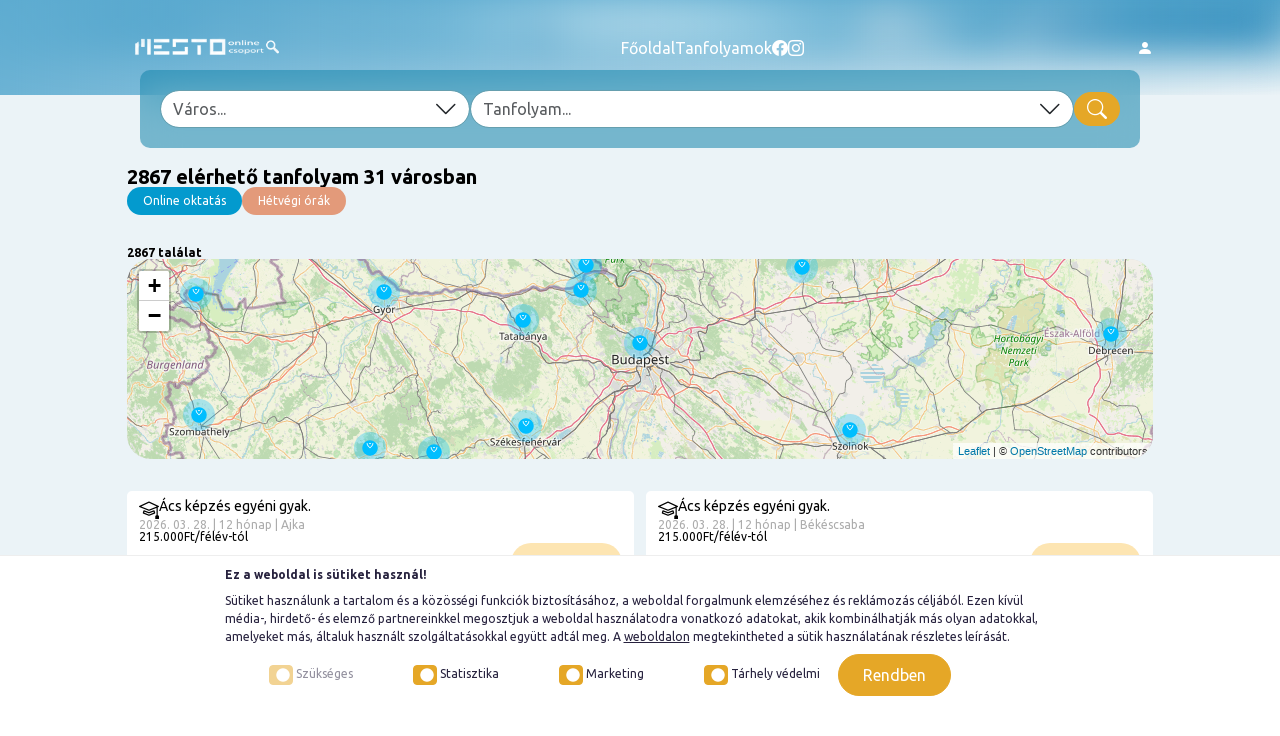

--- FILE ---
content_type: text/html; charset=utf-8;
request_url: https://felnottkepzotanfolyamok.hu/tanfolyamok
body_size: 21056
content:
<!DOCTYPE html>
<html lang="hu">
    <meta http-equiv="Content-Type" content="text/html; charset=utf-8" />
    <meta name="viewport" content="width=device-width, initial-scale=1.0">
    <title>Felnőttkepző tanfolyamok - 2867 elérhető tanfolyam 31 városban</title>
    		<meta name="description" content="A MESTO Csoport Kft. mögött álló több mint 20 éves szakmai múlt, aminek köszönhetően évről évre megújuló, naprakész tudást kínálunk a tanfolyamainkon résztvevőknek.">
		<meta name="keywords" content="">
		<meta name="ROBOTS" content="INDEX, FOLLOW">
		<meta name="revisit-after" content="1 days">
        <meta property="og:title" content="Felnőttkepző tanfolyamok - 2867 elérhető tanfolyam 31 városban" />
    <meta property="og:type" content="website" />
    <meta property="og:description" content="A MESTO Csoport Kft. mögött álló több mint 20 éves szakmai múlt, aminek köszönhetően évről évre megújuló, naprakész tudást kínálunk a tanfolyamainkon résztvevőknek." />
    <meta property="og:site_name" content="Felnőttkepző tanfolyamok - 2867 elérhető tanfolyam 31 városban" />
    <meta property="og:url" content="https://felnottkepzotanfolyamok.hu/tanfolyamok" />                
                <meta property="og:image" content="https://felnottkepzotanfolyamok.hu/templates/felnottkepzotanfolyamokhu/img/NvvEwqtFM.jpg" />
        <meta name="dc.language" content="hu" />
    <meta name="dc.publisher" content="MeSto csoport" />
    <meta name="dc.title" content="Felnőttkepző tanfolyamok - 2867 elérhető tanfolyam 31 városban" />
    <meta name="dc.description" content="Ezen a honlapon 2021-ben, felnőttképzésben megvalósuló tanfolyamok találhatók. A kínált képzések a 2021-es szabályozásnak megfelelő tanfolyamok, melyek a cég palettáján országszerte megtalálhatóak." />
    <meta name="twitter:card" content="summary" />
    <meta property="twitter:title" content="Felnőttkepző tanfolyamok - 2867 elérhető tanfolyam 31 városban" />
    <meta property="twitter:description" content="Ezen a honlapon 2021-ben, felnőttképzésben megvalósuló tanfolyamok találhatók. A kínált képzések a 2021-es szabályozásnak megfelelő tanfolyamok, melyek a cég palettáján országszerte megtalálhatóak." />
            <meta property="twitter:image" content="https://felnottkepzotanfolyamok.hu/templates/felnottkepzotanfolyamokhu/img/NvvEwqtFM.jpg" />
        <meta name="twitter:site" content="@mestocsoport1" />
    <meta name="twitter:creator" content="@mestocsoport1" />


    <link rel="icon" type="image/png" href="https://felnottkepzotanfolyamok.hu/img/favicon-96x96.png" sizes="96x96" />
    <link rel="icon" type="image/svg+xml" href="https://felnottkepzotanfolyamok.hu/img/favicon.svg" />
    <link rel="shortcut icon" href="https://felnottkepzotanfolyamok.hu/img/favicon.ico" />
    <link rel="apple-touch-icon" sizes="180x180" href="https://felnottkepzotanfolyamok.hu/img/apple-touch-icon.png" />
    <link rel="manifest" href="https://felnottkepzotanfolyamok.hu/img/site.webmanifest" />
    
    <script>
        // Define dataLayer and the gtag function.
        window.dataLayer = window.dataLayer || [];
        function gtag(){dataLayer.push(arguments);}

        // Set default consent to 'denied' as a placeholder
        // Determine actual values based on your own requirements
        gtag('consent', 'default', {
        'ad_storage': 'denied',
        'ad_user_data': 'denied',
        'ad_personalization': 'denied',
        'analytics_storage': 'denied',
        'personalization_storage': 'denied',
        'wait_for_update': 1500
        });
        </script>
        <!-- Google tag (gtag.js) -->
        <script async src="https://www.googletagmanager.com/gtag/js?id=828-591-0904">
        </script>
        <script>
        window.dataLayer = window.dataLayer || [];
        function gtag(){dataLayer.push(arguments);}

        gtag('js', new Date());
        gtag('config', '828-591-0904');
        gtag('set', 'url_passthrough', true);
        gtag('set', 'ads_data_redaction', true);
    </script>

    <!-- Google Tag Manager -->
    <script>(function(w,d,s,l,i){w[l]=w[l]||[];w[l].push({'gtm.start':
    new Date().getTime(),event:'gtm.js'});var f=d.getElementsByTagName(s)[0],
    j=d.createElement(s),dl=l!='dataLayer'?'&l='+l:'';j.async=true;j.src=
    'https://www.googletagmanager.com/gtm.js?id='+i+dl;f.parentNode.insertBefore(j,f);
    })(window,document,'script','dataLayer','GTM-W352NJXN');</script>
    <!-- End Google Tag Manager -->    
    <script src="https://ajax.googleapis.com/ajax/libs/jquery/3.2.1/jquery.min.js"></script>
    <link href="https://cdn.jsdelivr.net/npm/bootstrap@5.3.5/dist/css/bootstrap.min.css" rel="stylesheet" integrity="sha384-SgOJa3DmI69IUzQ2PVdRZhwQ+dy64/BUtbMJw1MZ8t5HZApcHrRKUc4W0kG879m7" crossorigin="anonymous">
    <link rel="stylesheet" href="https://cdn.jsdelivr.net/npm/bootstrap-icons@1.11.3/font/bootstrap-icons.min.css">
    <script src="https://cdn.jsdelivr.net/npm/bootstrap@5.3.5/dist/js/bootstrap.bundle.min.js" integrity="sha384-k6d4wzSIapyDyv1kpU366/PK5hCdSbCRGRCMv+eplOQJWyd1fbcAu9OCUj5zNLiq" crossorigin="anonymous"></script>
    <link rel="stylesheet" href="https://cdn.jsdelivr.net/npm/swiper@11/swiper-bundle.min.css"/>
    <script src="https://cdn.jsdelivr.net/npm/swiper@11/swiper-bundle.min.js"></script>				
    <link type="text/css" rel="stylesheet" href="https://felnottkepzotanfolyamok.hu/redesign/2025/style.css?v=1.1" />
    
    <!-- Global site tag (gtag.js) - Google Analytics -->
    <script async src="https://www.googletagmanager.com/gtag/js?id=UA-113307135-1"></script>
    <script>
    window.dataLayer = window.dataLayer || [];
    function gtag(){dataLayer.push(arguments);}
    gtag('js', new Date());

    gtag('config', 'UA-113307135-1');
    </script>

    <script type="text/javascript">
    var _gaq = _gaq || [];
    _gaq.push(['_setAccount', 'UA-113307135-1']);
    _gaq.push(['_trackPageview']);
    setTimeout("_gaq.push(['_trackEvent', '15_seconds', 'read'])",15000);
    (function() {
        var ga = document.createElement('script'); ga.type = 'text/javascript'; ga.async = true;
        ga.src = ('https:' == document.location.protocol ? 'https://ssl' : 'http://www') + '.google-analytics.com/ga.js';
        var s = document.getElementsByTagName('script')[0]; s.parentNode.insertBefore(ga, s);
    })();

    </script>

    <!-- Global site tag (gtag.js) - Google Ads: 934794349 --> <script async src="https://www.googletagmanager.com/gtag/js?id=AW-934794349"></script> <script>   window.dataLayer = window.dataLayer || [];   function gtag(){dataLayer.push(arguments);}   gtag('js', new Date());    gtag('config', 'AW-934794349'); </script>

<meta name="facebook-domain-verification" content="bcm1vjk0maaql47v3lehqlin6o936c" />

<script>
!function (w, d, t) {
  w.TiktokAnalyticsObject=t;var ttq=w[t]=w[t]||[];ttq.methods=["page","track","identify","instances","debug","on","off","once","ready","alias","group","enableCookie","disableCookie"],ttq.setAndDefer=function(t,e){t[e]=function(){t.push([e].concat(Array.prototype.slice.call(arguments,0)))}};for(var i=0;i<ttq.methods.length;i++)ttq.setAndDefer(ttq,ttq.methods[i]);ttq.instance=function(t){for(var e=ttq._i[t]||[],n=0;n<ttq.methods.length;n++)ttq.setAndDefer(e,ttq.methods[n]);return e},ttq.load=function(e,n){var i="https://analytics.tiktok.com/i18n/pixel/events.js";ttq._i=ttq._i||{},ttq._i[e]=[],ttq._i[e]._u=i,ttq._t=ttq._t||{},ttq._t[e]=+new Date,ttq._o=ttq._o||{},ttq._o[e]=n||{};var o=document.createElement("script");o.type="text/javascript",o.async=!0,o.src=i+"?sdkid="+e+"&lib="+t;var a=document.getElementsByTagName("script")[0];a.parentNode.insertBefore(o,a)};
  ttq.load('CPFCPGRC77UDHCM625GG');
  ttq.page();
}(window, document, 'ttq');
</script>
    <div id="fb-root"></div>
    <script>(function(d, s, id) {
        var js, fjs = d.getElementsByTagName(s)[0];
        if (d.getElementById(id)) return;
        js = d.createElement(s); js.id = id;
        js.src = 'https://connect.facebook.net/hu_HU/sdk.js#xfbml=1&version=v3.0';
        fjs.parentNode.insertBefore(js, fjs);
    }(document, 'script', 'facebook-jssdk'));</script>


    <!-- Facebook Pixel Code -->
    <script>
    !function(f,b,e,v,n,t,s)
    {if(f.fbq)return;n=f.fbq=function(){n.callMethod?
    n.callMethod.apply(n,arguments):n.queue.push(arguments)};
    if(!f._fbq)f._fbq=n;n.push=n;n.loaded=!0;n.version='2.0';
    n.queue=[];t=b.createElement(e);t.async=!0;
    t.src=v;s=b.getElementsByTagName(e)[0];
    s.parentNode.insertBefore(t,s)}(window, document,'script',
    'https://connect.facebook.net/en_US/fbevents.js');
    fbq('init', '1948424585268845');
    fbq('track', 'PageView');
    </script>
    <noscript><img height="1" width="1" style="display:none"
    src="https://www.facebook.com/tr?id=1948424585268845&ev=PageView&noscript=1"
    /></noscript>
    <!-- End Facebook Pixel Code -->

    <script src='https://www.google.com/recaptcha/api.js'></script>


    <link rel="stylesheet" href="https://unpkg.com/leaflet@1.7.1/dist/leaflet.css" />
    <script src="https://unpkg.com/leaflet@1.7.1/dist/leaflet.js"></script>

    </head>
    <body id="body">
        <!-- Google Tag Manager (noscript) -->
        <noscript><iframe src="https://www.googletagmanager.com/ns.html?id=GTM-W352NJXN"
        height="0" width="0" style="display:none;visibility:hidden"></iframe></noscript>
        <!-- End Google Tag Manager (noscript) -->

<div class="mesto-header">
    <div class="mesto-header-container">
        <div class="mesto-header-background-image">
            <img title="header blured background" src="redesign/2025/header_background.png" />
        </div>
        <div class="linear-gradient-background">
            <div class="mesto-header-main">
                <a title="Kezdőlap" href="https://felnottkepzotanfolyamok.hu/" class="header-logo" >
                    <img title="mesto header logo" src="https://felnottkepzotanfolyamok.hu/redesign/2025/mesto_logo_white.png" />
                </a>
                <div class="show-desktop-992 d-flex flex-row align-items-center gap-4">
                    <a href="https://felnottkepzotanfolyamok.hu/" title="Főoldal" class="text-normal color-white text-decoration-none">Főoldal</a>
                                                            <a class="text-normal color-white text-decoration-none" href="https://felnottkepzotanfolyamok.hu/tanfolyamok/gyors-kereso" title="Tanfolyamok">Tanfolyamok</a>
                                    
                    <a title="Facebook" href="https://www.facebook.com/mestoonlinecsoport/" target="_blank" class="d-flex align-items-center color-white">
                        <i class="bi bi-facebook bi-icon bi-icon-16 color-white"></i>
                    </a>
                    <a title="Instagram" href="https://www.instagram.com/mestocsoport/" target="_blank" class="d-flex align-items-center color-white">
                        <i class="bi bi-instagram bi-icon bi-icon-16 color-white"></i>
                    </a>                    
                </div>
                                    <a title="Bejelentkezés hirdetőknek" href="https://felnottkepzotanfolyamok.hu/bejelentkezes" class="show-desktop-992 d-flex flex-row align-items-center gap-2 text-decoration-none">
                        <i class="bi bi-person-fill bi-icon bi-icon-16 color-white"></i>
                        <!-- <p class="text-normal color-white m-0">Bejelentkezés</p> -->
                    </a>
                                <i class="show-mobile-992 bi bi-list bi-icon bi-icon-24 color-white pointer" data-bs-toggle="offcanvas" href="#offcanvasLogin" role="button" aria-controls="offcanvasLogin"></i>
            </div>
        </div>
    </div>
</div>
<div class="offcanvas offcanvas-end" tabindex="-1" id="offcanvasLogin" aria-labelledby="offcanvasLoginLabel">
    <div class="offcanvas-header">
        <div class="d-flex gap-2 align-items-center">
            <i class="bi bi-list bi-icon bi-icon-24"></i>
            <p class="offcanvas-title text-small" id="offcanvasLoginLabel">Menü</p>
        </div>
        <button type="button" class="btn-close" data-bs-dismiss="offcanvas" aria-label="Close"></button>
    </div>
    <div class="offcanvas-body">
        <div class="d-flex flex-column gap-4 w-100">
            <a href="https://felnottkepzotanfolyamok.hu/" title="Főoldal" class="text-small color-black text-decoration-none">Főoldal</a>
                                        <a class="text-small color-black text-decoration-none" href="https://felnottkepzotanfolyamok.hu/tanfolyamok/gyors-kereso" title="Tanfolyamok">Tanfolyamok</a>
                                    <div class="divider"></div>
            <a title="Bejelentkezés hirdetőknek" href="https://felnottkepzotanfolyamok.hu/bejelentkezes" class=" d-flex flex-row align-items-center gap-2 text-decoration-none">
                <i class="bi bi-person-fill bi-icon bi-icon-16 color-black"></i>
                <!-- <p class="text-small color-black m-0">Bejelentkezés</p> -->
            </a>
        </div>
    </div>
</div>

<div class="mesto-other-page-image-section show-mobile-768">
        <div class="mesto-other-page-image-section-container">
            <div class="mesto-other-page-image-section-image">
                <img title="other background" src="https://felnottkepzotanfolyamok.hu/redesign/2025/header_background.png" />
            </div>
        </div>
    </div>
<script>var locationItems = ['Bármelyik város'];  locationItems.push('Ajka'); locationItems.push('Békéscsaba'); locationItems.push('Budapest'); locationItems.push('Csolnok'); locationItems.push('Debrecen'); locationItems.push('Dunaújváros'); locationItems.push('Eger'); locationItems.push('Esztergom'); locationItems.push('Gyöngyös'); locationItems.push('Győr'); locationItems.push('Hódmezővásárhely'); locationItems.push('Kaposvár'); locationItems.push('Kecskemét'); locationItems.push('Kiskunhalas'); locationItems.push('Makó'); locationItems.push('Miksolc'); locationItems.push('Miskolc'); locationItems.push('Mór'); locationItems.push('Nyíregyháza'); locationItems.push('Pécs'); locationItems.push('Sopron'); locationItems.push('Szeged'); locationItems.push('Székesfehérvár'); locationItems.push('Szekszárd'); locationItems.push('Szolnok'); locationItems.push('Szombathely'); locationItems.push('Tatabánya'); locationItems.push('Veszprém'); locationItems.push('Zalaegerszeg'); locationItems.push('Zalaegerszegen');</script>
<script>var courseItems = ['Bármelyik tanfolyam'];  courseItems.push('Ács képzés egyéni gyak.'); courseItems.push('Ács képzés gyakorlattal'); courseItems.push('ÁE Állatorvosi asszisztens tanfolyam  (P.k.: 08415001)'); courseItems.push('ÁE Állatorvosi asszisztens tanfolyam gyakorlattal  (P.k.: 08415001)'); courseItems.push('ÁE Aranykalászos gazda tanfolyam'); courseItems.push('ÁE Automata öntözőrendszer építő és karbantartó tanfolyam  (P.k.: 08124002)'); courseItems.push('ÁE Automata öntözőrendszer építő és karbantartó tanfolyam gyakorlattal  (P.k.: 08124002)'); courseItems.push('ÁE Bevontelektródás kézi ívhegesztő tanfolyam egyéni gyak.  (P.k.: 07153011)'); courseItems.push('ÁE Bevontelektródás kézi ívhegesztő tanfolyam gyak.  (P.k.: 07153011)'); courseItems.push('ÁE Bonbon és cukorka készítő tanfolyam  (P.k.: 07214008)'); courseItems.push('ÁE Bonbon és cukorka készítő tanfolyam gyakorlattal  (P.k.: 07214008)'); courseItems.push('ÁE Boncmester tanfolyam  (P.k.: 09144001)'); courseItems.push('ÁE Borász és Vincellér tanfolyam  (P.k.: 07214009;07214016)'); courseItems.push('ÁE Borász tanfolyam  (P.k.: 07214009)'); courseItems.push('ÁE Borbély és Fodrász vegyszeres szakember tanfolyam  (P.k.: 10125001)'); courseItems.push('ÁE Borbély és Fodrász vegyszeres szakember tanfolyam gyakorlattal  (P.k.: 10125001)'); courseItems.push('ÁE Csőhálózat szerelő tanfolyam'); courseItems.push('ÁE Csokoládétermék gyártó tanfolyam'); courseItems.push('ÁE Csokoládétermék gyártó tanfolyam gyakorlattal'); courseItems.push('ÁE Csoportos Fitness Instruktor tanfolyam gyakorlattal  (P.k.: 10144003)'); courseItems.push('ÁE Élelmiszer eladó tanfolyam  (P.k.: 04163011)'); courseItems.push('ÁE Emelőgép ügyintéző tanfolyam  (P.k.: 10224001)'); courseItems.push('ÁE Felnőtt intenzív szakápoló  (P.k.: 09135003)'); courseItems.push('ÁE Fitness instruktor tanfolyam gyakorlattal  (P.k.: 10144002)'); courseItems.push('ÁE Fogyóelektródás védőgázas ívhegesztő tanfolyam egyéni gyak.  (P.k.: 07153012)'); courseItems.push('ÁE Fogyóelektródás védőgázas ívhegesztő tanfolyam gyak.  (P.k.: 07153012)'); courseItems.push('ÁE Gázhegesztő tanfolyam egyéni gyak.  (P.k.: 07153014)'); courseItems.push('ÁE Gázhegesztő tanfolyam gyak.  (P.k.: 07153014)'); courseItems.push('ÁE Gépi vakoló tanfolyam'); courseItems.push('ÁE Gipszkartonszerelő tanfolyam'); courseItems.push('ÁE Gumiabroncs-javító és kerékkiegyensúlyozó tanfolyam  (P.k.: 07153009)'); courseItems.push('ÁE Gyermek intenzív szakápoló tanfolyam  (P.k.: 09135004)'); courseItems.push('AE Gyógyszertári szakasszisztens tanfolyam  (P.k.: 09165001)'); courseItems.push('ÁE Hő és hangszigetelő tanfolyam'); courseItems.push('ÁE Húskészítmény gyártó tanfolyam'); courseItems.push('ÁE Húskészítmény gyártó tanfolyam gyakorlattal'); courseItems.push('ÁE Hűtő- klíma- és hőszivattyú berendezés szerelő Pk.: 07134001'); courseItems.push('ÁE Ingatlankezelő tanfolyam  (P.k.: 10884001)'); courseItems.push('ÁE Ingatlanközvetítő tanfolyam  (P.k.: 04164005)'); courseItems.push('ÁE Intenzív Testtetováló tanfolyam  (P.k.: 10125002)'); courseItems.push('ÁE Kézműves élelmiszerkészítő  (P.k.: 07214010)'); courseItems.push('ÁE Kézműves élelmiszerkészítő gyakorlattal  (P.k.: 07214010)'); courseItems.push('ÁE Kollaboratív robotok alapszintű kezelője és programozója  (P.k.: 07193004)'); courseItems.push('ÁE Kutyakozmetikus tanfolyam  (P.k.: 10884004)'); courseItems.push('ÁE Kutyakozmetikus tanfolyam gyakorlattal  (P.k.: 10884004)'); courseItems.push('ÁE Lakberendező tanfolyam  (P.k.: 02124001)'); courseItems.push('ÁE Lóápoló és gondozó tanfolyam  (P.k.: 08113002)'); courseItems.push('ÁE Lovastúra vezető tanfolyam  (P.k.: 10885006)'); courseItems.push('ÁE Lovastúra vezető tanfolyam gyakorlattal  (P.k.: 10885006)'); courseItems.push('ÁE Manikűrös és körömdizájner  (P.k.: 10124005)'); courseItems.push('ÁE Manikűrös és körömdizájner gyakorlattal  (P.k.: 10124005)'); courseItems.push('ÁE Méhész tanfolyam  (P.k.: 08113004)'); courseItems.push('ÁE Méhész tanfolyam gyakorlattal  (P.k.: 08113004)'); courseItems.push('ÁE Munkavédelmi előadó tanfolyam  (P.k.: 10224002)'); courseItems.push('ÁE Munkavédelmi előadó tanfolyam hétköznap  (P.k.: 10224002)'); courseItems.push('ÁE Műszaki eladó tanfolyam  (P.k.: 04163008)'); courseItems.push('ÁE Művészeti Grafikus tanfolyam (hétköznap)'); courseItems.push('ÁE Művészeti Grafikus tanfolyam (hétvége)'); courseItems.push('ÁE Parkgondozó tanfolyam'); courseItems.push('ÁE Parkgondozó tanfolyam gyakorlattal'); courseItems.push('ÁE PLC Programozó tanfolyam  (P.k.: 07145003)'); courseItems.push('ÁE Regeneráló masszőr, Regeneráló wellness szakember  (P.k.: 09154003)'); courseItems.push('ÁE Regeneráló masszőr, Regeneráló wellness szakember gyakorlattal  (P.k.: 09154003)'); courseItems.push('ÁE Reumatológiai szakápoló tanfolyam  (P.k.: 09135009)'); courseItems.push('ÁE Ruházati eladó tanfolyam  (P.k.: 04163007)'); courseItems.push('ÁE Sminkes és szempillaépítő tanfolyam  (P.k.: 10124003)'); courseItems.push('ÁE Sminkes és szempillaépítő tanfolyam gyakorlattal  (P.k.: 10124003)'); courseItems.push('ÁE Sminktetováló tanfolyam  (P.k.: 10125004)'); courseItems.push('ÁE Sminktetováló tanfolyam gyakorlattal  (P.k.: 10125004)'); courseItems.push('ÁE Sportoktató (lovaglás)tanfolyam  (P.k.: 10144055)'); courseItems.push('ÁE Sportoktató (testépítés - fitness) gyak.   (P.k.: 10144016)'); courseItems.push('ÁE Sportoktató (testépítés - fitness)egyéni gyak.  (P.k.: 10144016)'); courseItems.push('ÁE Süteménykészítő tanfolyam'); courseItems.push('ÁE Süteménykészítő tanfolyam gyakorlattal'); courseItems.push('ÁE Személyi edző tanfolyam  (P.k.: 10145004)'); courseItems.push('ÁE Szobafestő tanfolyam'); courseItems.push('ÁE Szobafestő tanfolyam gyakorlattal'); courseItems.push('ÁE Társasházkezelő tanfolyam  (P.k.: 04134002)'); courseItems.push('ÁE Testtetováló tanfolyam  (P.k.: 10125002)'); courseItems.push('ÁE Testtetováló tanfolyam gyakorlattal  (P.k.: 10125002)'); courseItems.push('ÁE Tűzvédelmi előadó tanfolyam  (P.k.: 10324017)'); courseItems.push('ÁE Tűzvédelmi előadó tanfolyam hétköznap  (P.k.: 10324017)'); courseItems.push('ÁE Tűzvédelmi főelőadó tanfolyam  (P.k.: 10325018)'); courseItems.push('ÁE Tűzvédelmi főelőadó tanfolyam hétköznap  (P.k.: 10325018)'); courseItems.push('ÁE Üzletvezető tanfolyam  (P.k.: 04165006)'); courseItems.push('ÁE Vegyi áru eladó tanfolyam  (P.k.: 04163012)'); courseItems.push('ÁE Virágkötő és Virágkereskedő tanfolyam  (P.k.: 08124006)'); courseItems.push('ÁE Virágkötő és Virágkereskedő tanfolyam gyakorlattal  (P.k.: 08124006)'); courseItems.push('ÁE Virágkötő és Virágkereskedő tanfolyam hétköznap gyakorlattal  (P.k.: 08124006)'); courseItems.push('ÁE Volfrámelektródás védőgázas ívhegesztő tanfolyam egyéni gyak.  (P.k.: 07153013)'); courseItems.push('ÁE Volfrámelektródás védőgázas ívhegesztő tanfolyam gyak.  (P.k.: 07153013)'); courseItems.push('Alternatív járműhajtási technikus képzés egyéni gyak.'); courseItems.push('Alternatív járműhajtási technikus képzés gyak.'); courseItems.push('Asztalos képzés egyéni gyak.'); courseItems.push('Asztalos képzés gyakorlattal'); courseItems.push('Bádogos képzés egyéni gyak.'); courseItems.push('Bádogos képzés gyakorlattal'); courseItems.push('Burkoló képzés egyéni gyak.'); courseItems.push('Burkoló képzés gyakorlattal'); courseItems.push('Dani TESZT állatorvosi'); courseItems.push('Dani TESZT állatorvosi egyéni gyak'); courseItems.push('Épületgépész technikus képzés egyéni gyak.'); courseItems.push('Épületgépész technikus képzés gyak.'); courseItems.push('ETM JEL Lap Teszt'); courseItems.push('Faipari technikus képzés egyéni gyak.'); courseItems.push('Faipari technikus képzés gyakorlattal'); courseItems.push('Fodrász képzés egyéni gyak.'); courseItems.push('Fodrász képzés gyak.'); courseItems.push('Gépjármű mechatronikai technikus (szerviz szakmairány) egyéni gyak.'); courseItems.push('Gépjármű mechatronikai technikus (szerviz szakmairány) gyak.'); courseItems.push('Gépjármű mechatronikus (szerviz szakmairány) egyéni gyak.'); courseItems.push('Gépjármű mechatronikus (szerviz szakmairány) gyak.'); courseItems.push('Grafikai AI tanfolyam'); courseItems.push('Grafikai Oktatási Csomag'); courseItems.push('Hibrid és elektromos gépjármű mechatronikus képzés egyéni gyak.'); courseItems.push('Hibrid és elektromos gépjármű mechatronikus képzés gyak.'); courseItems.push('Hűtő- és szellőzőrendszer-szerelő képzés egyéni gyak.'); courseItems.push('Hűtő- és szellőzőrendszer-szerelő képzés gyak.'); courseItems.push('Illustrator tanfolyam'); courseItems.push('InDesingn tanfolyam'); courseItems.push('ISKOLA TESZT EGYÜTT'); courseItems.push('Járműfényező képzés egyéni gyak.'); courseItems.push('Járműfényező képzés gyakorlattal'); courseItems.push('Karosszérialakatos képzés egyéni gyak.'); courseItems.push('Karosszérialakatos képzés gyak.'); courseItems.push('Kőműves képzés egyéni gyak.'); courseItems.push('Kőműves képzés gyak.'); courseItems.push('Kozmetikus technikus egyéni gyak.'); courseItems.push('Kozmetikus technikus gyak.'); courseItems.push('Központifűtés- és gázhálózatrendszer-szerelő képzés egyéni gyak.'); courseItems.push('Központifűtés- és gázhálózatrendszer-szerelő képzés gyak.'); courseItems.push('MELINDA 08.01. x egyéni gyak. képzés együttműködési megállapodás gyakorlathoz egyéni '); courseItems.push('Melinda Dani'); courseItems.push('MELINDA EDU TESZT'); courseItems.push('MELINDA egyéni gyak. képzés együttműködési megállapodás gyakorlathoz '); courseItems.push('MELINDA hiányos felnőttképzési hiba'); courseItems.push('MELINDA ISKOLA TESZT minden levél'); courseItems.push('MELINDA levelek'); courseItems.push('mELINDA TESZT'); courseItems.push('MELINDA TESZT 07.14.'); courseItems.push('MELINDA TESZT 07.16.'); courseItems.push('MELINDA TESZT IND 08.07.'); courseItems.push('MELINDA TESZT JÚLI 11'); courseItems.push('MELINDA VÁROSLISTÁK TESZT'); courseItems.push('Photoshop tanfolyam'); courseItems.push('STS Fitness instruktor tanfolyam  (P.k.: 10144002)'); courseItems.push('Szigetelő képzés egyéni gyak.'); courseItems.push('Szigetelő képzés gyak.'); courseItems.push('UI haladó tanfolyam'); courseItems.push('UX design tanfolyam'); courseItems.push('UX haladó tanfolyam'); courseItems.push('UX kezdő tanfolyam'); courseItems.push('UX/UI Pack tanfolyam'); courseItems.push('Villanyszerelő épületvillamosság szakmairány egyéni gyak.'); courseItems.push('Villanyszerelő képzés épületvillamosság szakmairány gyak.'); courseItems.push('Villanyszerelő készülék és berendezés szakmairány egyéni gyak.'); courseItems.push('Villanyszerelő készülék és berendezés szakmairány gyak.'); courseItems.push('Víz- és csatornarendszer-szerelő képzés egyéni gyak'); courseItems.push('Víz- és csatornarendszer-szerelő képzés gyak.');</script>

<div class="mesto-search-section-main">
    <div class="mesto-search-section">
        <div class="mesto-search-section-inner">
            <div id="searchCityContainer" class="search-city position-relative">
                <input type="text" id="searchCity" name="location" class="form-control pe-5" placeholder="Város..." value="" autocomplete="off">
                <i class="bi bi-chevron-down bi-icon bi-icon-24 input-icon pe-none"></i>
                <i class="bi bi-search bi-icon bi-icon-24 input-icon pe-none" style="display: none;"></i>
                <div id="autocompleteCityList" class="autocomplete-list" style="display: none;"></div>
            </div>
            <div id="searchCourseContainer" class="search-course position-relative flex-grow-1">
                <input type="text" id="searchCourse" class="form-control pe-5 w-100" placeholder="Tanfolyam..." value="" autocomplete="off">
                <i class="bi bi-chevron-down bi-icon bi-icon-24 input-icon pe-none"></i>
                <i class="bi bi-search bi-icon bi-icon-24 input-icon pe-none" style="display: none;"></i>
                <div id="autocompleteCourseList" class="autocomplete-list" style="display: none;"></div>
            </div>
            <div class="">
                <!-- <input type="text" id="searchDistance" class="form-control" placeholder="Távolság" autocomplete="none" disabled> -->
            </div>
            <a href="https://felnottkepzotanfolyamok.hu/tanfolyamok/gyors-kereso" type="button" class="show-desktop-768 btn btn-primary flex-shrink-0">
                <i class="bi bi-search bi-icon bi-icon-20"></i>
            </a>
            <a href="https://felnottkepzotanfolyamok.hu/tanfolyamok/gyors-kereso" type="button" class="show-mobile-768 btn btn-primary flex-shrink-0">
                <div class="d-flex flex-row gap-4 align-items-center p-1">
                    <i class="bi bi-search bi-icon bi-icon-20"></i>
                    <p class="m-0 color-white">keresés</p>
                </div>
            </a>
        </div>
    </div>
</div><script>
	var cities = ['Ajka','Békéscsaba','Budapest','Csolnok','Debrecen','Dunaújváros','Eger','Esztergom','Gyöngyös','Győr','Hódmezővásárhely','Kaposvár','Kecskemét','Kiskunhalas','Makó','Miskolc','Nyíregyháza','Pécs','Sopron','Szeged','Székesfehérvár','Szolnok','Szombathely','Tatabánya','Veszprém','Zalaegerszeg'];
	var coords = [];
			coords.push({city: 'Győr', lat: 47.687609, lon: 17.6346815});
			coords.push({city: 'Kaposvár', lat: 46.3564692, lon: 17.7886886});
			coords.push({city: 'Sopron', lat: 47.6803063, lon: 16.5983457});
			coords.push({city: 'Budapest', lat: 47.4978789, lon: 19.0402383});
			coords.push({city: 'Zalaegerszeg', lat: 46.8415803, lon: 16.8456316});
			coords.push({city: 'Esztergom', lat: 47.7856939, lon: 18.7403377});
			coords.push({city: 'Gyöngyös', lat: 47.7799838, lon: 19.9291176});
			coords.push({city: 'Szeged', lat: 46.2546312, lon: 20.1486016});
			coords.push({city: 'Hódmezővásárhely', lat: 46.4171344, lon: 20.3196068});
			coords.push({city: 'Szolnok', lat: 47.1753833, lon: 20.1946279});
			coords.push({city: 'Székesfehérvár', lat: 47.1910169, lon: 18.410811});
			coords.push({city: 'Eger', lat: 47.8989887, lon: 20.3743665});
			coords.push({city: 'Nyíregyháza', lat: 47.9557802, lon: 21.7167982});
			coords.push({city: 'Pécs', lat: 46.0765092, lon: 18.2280317});
			coords.push({city: 'Tatabánya', lat: 47.583845, lon: 18.3979855});
			coords.push({city: 'Veszprém', lat: 47.0933824, lon: 17.9080406});
			coords.push({city: 'Kecskemét', lat: 46.9073883, lon: 19.6917206});
			coords.push({city: 'Békéscsaba', lat: 46.6798003, lon: 21.0985425});
			coords.push({city: 'Miskolc', lat: 48.1030643, lon: 20.7900429});
			coords.push({city: 'Szombathely', lat: 47.2291184, lon: 16.6187625});
			coords.push({city: 'Dunaújváros', lat: 46.9669545, lon: 18.9393976});
			coords.push({city: 'Debrecen', lat: 47.531399, lon: 21.6259782});
			coords.push({city: 'Ajka', lat: 47.1056579, lon: 17.5587276});
			coords.push({city: 'Makó', lat: 46.2150438, lon: 20.4751022});
			coords.push({city: 'Csolnok', lat: 47.6946334, lon: 18.7175944});
			coords.push({city: 'Kiskunhalas', lat: 46.4278497, lon: 19.4833076});
	</script>
<div class="search-page-title-section">
	<h1 class="m-0 text-medium font-700 color-black">2867 elérhető tanfolyam 31 városban</h1>
	<div class="d-flex flex-row align-items-center gap-2">
		<a title="online course" class="badge badge-secondary">Online oktatás</a>
		<a title="weekend classes" class="badge badge-ros">Hétvégi órák</a>
	</div>
</div>
<div class="search-page-map-section">
	<p class="m-0 text-small font-700 color-black">2867 találat</p>
	<div id="course-map"></div>
</div>
<div class="search-page-course-section">
<!--div class="search-page-filter-trigger search-page-filter-show-hide" onClick="toggleFilter()">
	<i class="bi bi-sliders2 bi-icon bi-icon-16 color-black"></i>
	<p class="m-0 text-small font-400 color-black">Szűrés</p>
</div-->
<div class="offcanvas offcanvas-end" tabindex="-1" id="offcanvasFilter" aria-labelledby="offcanvasFilterLabel">
	<div class="offcanvas-header">
		<div class="d-flex gap-2 align-items-center">
			<i class="bi bi-sliders2 bi-icon bi-icon-24"></i>
			<p class="offcanvas-title text-small" id="offcanvasLoginLabel">Szűrés</p>
		</div>
		<button type="button" class="btn-close" data-bs-dismiss="offcanvas" aria-label="Close"></button>
	</div>
	<div class="offcanvas-body">
		<div class="d-flex flex-column gap-4 w-100">
			<p class="m-0 text-small font-700 color-black">Kedvezmények</p>
			<div class="d-flex flex-column gap-2">
				<div class="d-flex flex-row align-items-center gap-2">
					<input type="checkbox" id="palyakezdoknek-offcanvas" name="palyakezdoknek-offcanvas" class="pointer form-check-input">
					<label class="text-small font-400 color-black pointer form-check-label" for="palyakezdoknek-offcanvas"> Pályakezdőknek</label>
				</div>
				<div class="d-flex flex-row align-items-center gap-2">
					<input type="checkbox" id="kismamaknak-offcanvas" name="kismamaknak-offcanvas" class="pointer form-check-input">
					<label class="text-small font-400 color-black pointer form-check-label" for="kismamaknak-offcanvas"> Kismamáknak</label>
				</div>
				<div class="d-flex flex-row align-items-center gap-2">
					<input type="checkbox" id="munkanelkulieknek-offcanvas" name="munkanelkulieknek-offcanvas" class="pointer form-check-input">
					<label class="text-small font-400 color-black pointer form-check-label" for="munkanelkulieknek-offcanvas"> Munkanélkülieknek</label>
				</div>
				<div class="d-flex flex-row align-items-center gap-2">
					<input type="checkbox" id="kuponbevaltas-offcanvas" name="kuponbevaltas-offcanvas" class="pointer form-check-input">
					<label class="text-small font-400 color-black pointer form-check-label" for="kuponbevaltas-offcanvas"> Kuponbeváltás</label>
				</div>
			</div>
			<div class="divider"></div>
			<p class="m-0 text-small font-700 color-black">Szükséges végzettség</p>
			<div class="d-flex flex-column gap-2">
				<div class="d-flex flex-row align-items-center gap-2">
					<input type="checkbox" id="erettsegi-offcanvas" name="erettsegi-offcanvas" class="pointer form-check-input">
					<label class="text-small font-400 color-black pointer form-check-label" for="erettsegi-offcanvas"> Érettségi</label>
				</div>
				<div class="d-flex flex-row align-items-center gap-2">
					<input type="checkbox" id="nyolc-altalanos-offcanvas" name="nyolc-altalanos-offcanvas" class="pointer form-check-input">
					<label class="text-small font-400 color-black pointer form-check-label" for="nyolc-altalanos-offcanvas"> 8 általános</label>
				</div>
			</div>
			<div class="divider"></div>
			<div class="d-flex flex-column gap-2">
				<p class="m-0 text-small font-700 color-black">Maximum ár</p>
				<p class="m-0 text-small font-400 color-black"><span id="block-max-price-show-offcanvas"></span> Ft</p>
				<div class="d-flex flex-column gap-1">
					<input type="range" min="0" max="300000" value="50000" step="10000" class="slider" id="block-max-price-input-offcanvas">
					<div class="d-flex flex-row justify-content-between align-items-center">
						<p class="m-0 text-extra-small-2 font-400 color-gray">0</p>
						<p class="m-0 text-extra-small-2 font-400 color-gray">3000000</p>
					</div>
				</div>
				<div class="d-flex flex-row align-items-center gap-2">
					<input type="checkbox" id="reszletfizetessel-offcanvas" name="reszletfizetessel-offcanvas" class="pointer form-check-input">
					<label class="text-small font-400 color-black pointer form-check-label" for="reszletfizetessel-offcanvas"> Részletfizetéssel</label>
				</div>
			</div>
			<div class="divider"></div>
			<div class="d-flex flex-column gap-2">
				<p class="m-0 text-small font-700 color-black">Tanfolyam maximum hossza</p>
				<p class="m-0 text-small font-400 color-black"><span id="block-max-duration-show-offcanvas"></span> hónap</p>
				<div class="d-flex flex-column gap-1">
					<input type="range" min="0" max="12" value="6" class="slider" id="block-max-duration-input-offcanvas">
					<div class="d-flex flex-row justify-content-between align-items-center">
						<p class="m-0 text-extra-small-2 font-400 color-gray">0</p>
						<p class="m-0 text-extra-small-2 font-400 color-gray">12</p>
					</div>
				</div>
			</div>
			<div class="d-flex flex-column align-items-center">
				<button type="button" class="btn btn-primary flex-shrink-0">
					<div class="d-flex flex-row gap-2 align-items-center p-1">
						<i class="bi bi-search bi-icon bi-icon-20"></i>
						<p class="m-0 color-white">Szűrés</p>
					</div>
				</button>
			</div>
		</div>
	</div>
</div>
<div class="search-page-course-section-main">
	<div class="show-desktop-768 search-page-filter-block-wrapper">
		<div class="search-page-filter-block search-page-filter-show-hide">
			<div class="d-flex flex-row justify-content-between align-items-center mb-2">
				<div class="d-flex flex-row gap-2 align-items-center align-self-start">
					<i class="bi bi-sliders2 bi-icon bi-icon-16 color-black"></i>
					<p class="m-0 text-small font-400 color-black">Szűrés</p>
				</div>
				<i class="bi bi-x bi-icon bi-icon-20 color-gray pointer" onClick="toggleFilter()"></i>
			</div>
			<p class="m-0 text-small font-700 color-black">Kedvezmények</p>
			<div class="d-flex flex-column gap-2">
				<div class="d-flex flex-row align-items-center gap-2">
					<input type="checkbox" id="palyakezdoknek" name="palyakezdoknek" class="pointer form-check-input">
					<label class="text-small font-400 color-black pointer form-check-label" for="palyakezdoknek"> Pályakezdőknek</label>
				</div>
				<div class="d-flex flex-row align-items-center gap-2">
					<input type="checkbox" id="kismamaknak" name="kismamaknak" class="pointer form-check-input">
					<label class="text-small font-400 color-black pointer form-check-label" for="kismamaknak"> Kismamáknak</label>
				</div>
				<div class="d-flex flex-row align-items-center gap-2">
					<input type="checkbox" id="munkanelkulieknek" name="munkanelkulieknek" class="pointer form-check-input">
					<label class="text-small font-400 color-black pointer form-check-label" for="munkanelkulieknek"> Munkanélkülieknek</label>
				</div>
				<div class="d-flex flex-row align-items-center gap-2">
					<input type="checkbox" id="kuponbevaltas" name="kuponbevaltas" class="pointer form-check-input">
					<label class="text-small font-400 color-black pointer form-check-label" for="kuponbevaltas"> Kuponbeváltás</label>
				</div>
			</div>
			<div class="divider"></div>
			<p class="m-0 text-small font-700 color-black">Szükséges végzettség</p>
			<div class="d-flex flex-column gap-2">
				<div class="d-flex flex-row align-items-center gap-2">
					<input type="checkbox" id="erettsegi" name="erettsegi" class="pointer form-check-input">
					<label class="text-small font-400 color-black pointer form-check-label" for="erettsegi"> Érettségi</label>
				</div>
				<div class="d-flex flex-row align-items-center gap-2">
					<input type="checkbox" id="nyolc-altalanos" name="nyolc-altalanos" class="pointer form-check-input">
					<label class="text-small font-400 color-black pointer form-check-label" for="nyolc-altalanos"> 8 általános</label>
				</div>
			</div>
			<div class="divider"></div>
			<div class="d-flex flex-column gap-2">
				<p class="m-0 text-small font-700 color-black">Maximum ár</p>
				<p class="m-0 text-small font-400 color-black"><span id="block-max-price-show"></span> Ft</p>
				<div class="d-flex flex-column gap-1">
					<input type="range" min="0" max="300000" value="50000" step="10000" class="slider" id="block-max-price-input">
					<div class="d-flex flex-row justify-content-between align-items-center">
						<p class="m-0 text-extra-small-2 font-400 color-gray">0</p>
						<p class="m-0 text-extra-small-2 font-400 color-gray">3000000</p>
					</div>
				</div>
				<div class="d-flex flex-row align-items-center gap-2">
					<input type="checkbox" id="reszletfizetessel" name="reszletfizetessel" class="pointer form-check-input">
					<label class="text-small font-400 color-black pointer form-check-label" for="reszletfizetessel"> Részletfizetéssel</label>
				</div>
			</div>
			<div class="divider"></div>
			<div class="d-flex flex-column gap-2">
				<p class="m-0 text-small font-700 color-black">Tanfolyam maximum hossza</p>
				<p class="m-0 text-small font-400 color-black"><span id="block-max-duration-show"></span> hónap</p>
				<div class="d-flex flex-column gap-1">
					<input type="range" min="0" max="12" value="6" class="slider" id="block-max-duration-input">
					<div class="d-flex flex-row justify-content-between align-items-center">
						<p class="m-0 text-extra-small-2 font-400 color-gray">0</p>
						<p class="m-0 text-extra-small-2 font-400 color-gray">12</p>
					</div>
				</div>
			</div>
		</div>
	</div>
	<div class="search-page-course-list-wrapper">
		<div id="searchList" class="search-page-course-list">

							<div class="search-page-course-list-item position-relative" itemscope itemtype="http://schema.org/Course">
					<a title="Ács képzés egyéni gyak." href="https://felnottkepzotanfolyamok.hu/tanfolyamok/acs-kepzes-egyeni-gyak-Szakmai-kepzes-15457" class="anchor-overlay"></a>
					<div class="d-flex flex-row align-items-start gap-2">
						<i class="bi bi-mortarboard bi-icon bi-icon-20 flex-shrink-0"></i>
						<h3 class="m-0 text-small-2 font-500">Ács képzés egyéni gyak.</h3>
					</div>
					<p class="m-0 text-small font-400 color-gray">
						2026. 03. 28. | 12 hónap | Ajka					</p>
					<div class="d-flex flex-column gap-3 align-items-start">
						<p class="m-0 text-small font-400">215.000Ft/félév-tól</p>
						<div class="d-flex flex-row align-items-center align-self-stretch justify-content-end gap-2 flex-wrap">
							<div class="badge badge-honey badge-lg">Tovább</div>
						</div>							
						<!--div class="d-flex flex-row align-items-center gap-2 flex-wrap">						
							
							<a class="badge badge-gray text-small z-1">Többféle kedvezmény</a><a class="badge badge-gray text-small z-1">Részletfizetéssel</a>							<a title="Online oktatás" href="https://felnottkepzotanfolyamok.hu/tanfolyamok/gyors-kereso" class="badge badge-secondary text-small z-1">Online oktatás</a>
							<a title="Felnőttképzés" href="https://felnottkepzotanfolyamok.hu/tanfolyamok/gyors-kereso" class="badge badge-ros text-small z-1">Felnőttképzés</a>
						</div-->
					</div>		
				</div>	
							<div class="search-page-course-list-item position-relative" itemscope itemtype="http://schema.org/Course">
					<a title="Ács képzés egyéni gyak." href="https://felnottkepzotanfolyamok.hu/tanfolyamok/acs-kepzes-egyeni-gyak-Szakmai-kepzes-15458" class="anchor-overlay"></a>
					<div class="d-flex flex-row align-items-start gap-2">
						<i class="bi bi-mortarboard bi-icon bi-icon-20 flex-shrink-0"></i>
						<h3 class="m-0 text-small-2 font-500">Ács képzés egyéni gyak.</h3>
					</div>
					<p class="m-0 text-small font-400 color-gray">
						2026. 03. 28. | 12 hónap | Békéscsaba					</p>
					<div class="d-flex flex-column gap-3 align-items-start">
						<p class="m-0 text-small font-400">215.000Ft/félév-tól</p>
						<div class="d-flex flex-row align-items-center align-self-stretch justify-content-end gap-2 flex-wrap">
							<div class="badge badge-honey badge-lg">Tovább</div>
						</div>							
						<!--div class="d-flex flex-row align-items-center gap-2 flex-wrap">						
							
							<a class="badge badge-gray text-small z-1">Többféle kedvezmény</a><a class="badge badge-gray text-small z-1">Részletfizetéssel</a>							<a title="Online oktatás" href="https://felnottkepzotanfolyamok.hu/tanfolyamok/gyors-kereso" class="badge badge-secondary text-small z-1">Online oktatás</a>
							<a title="Felnőttképzés" href="https://felnottkepzotanfolyamok.hu/tanfolyamok/gyors-kereso" class="badge badge-ros text-small z-1">Felnőttképzés</a>
						</div-->
					</div>		
				</div>	
							<div class="search-page-course-list-item position-relative" itemscope itemtype="http://schema.org/Course">
					<a title="Ács képzés egyéni gyak." href="https://felnottkepzotanfolyamok.hu/tanfolyamok/acs-kepzes-egyeni-gyak-Szakmai-kepzes-15459" class="anchor-overlay"></a>
					<div class="d-flex flex-row align-items-start gap-2">
						<i class="bi bi-mortarboard bi-icon bi-icon-20 flex-shrink-0"></i>
						<h3 class="m-0 text-small-2 font-500">Ács képzés egyéni gyak.</h3>
					</div>
					<p class="m-0 text-small font-400 color-gray">
						2026. 03. 28. | 12 hónap | Budapest					</p>
					<div class="d-flex flex-column gap-3 align-items-start">
						<p class="m-0 text-small font-400">215.000Ft/félév-tól</p>
						<div class="d-flex flex-row align-items-center align-self-stretch justify-content-end gap-2 flex-wrap">
							<div class="badge badge-honey badge-lg">Tovább</div>
						</div>							
						<!--div class="d-flex flex-row align-items-center gap-2 flex-wrap">						
							
							<a class="badge badge-gray text-small z-1">Többféle kedvezmény</a><a class="badge badge-gray text-small z-1">Részletfizetéssel</a>							<a title="Online oktatás" href="https://felnottkepzotanfolyamok.hu/tanfolyamok/gyors-kereso" class="badge badge-secondary text-small z-1">Online oktatás</a>
							<a title="Felnőttképzés" href="https://felnottkepzotanfolyamok.hu/tanfolyamok/gyors-kereso" class="badge badge-ros text-small z-1">Felnőttképzés</a>
						</div-->
					</div>		
				</div>	
							<div class="search-page-course-list-item position-relative" itemscope itemtype="http://schema.org/Course">
					<a title="Ács képzés egyéni gyak." href="https://felnottkepzotanfolyamok.hu/tanfolyamok/acs-kepzes-egyeni-gyak-Szakmai-kepzes-15460" class="anchor-overlay"></a>
					<div class="d-flex flex-row align-items-start gap-2">
						<i class="bi bi-mortarboard bi-icon bi-icon-20 flex-shrink-0"></i>
						<h3 class="m-0 text-small-2 font-500">Ács képzés egyéni gyak.</h3>
					</div>
					<p class="m-0 text-small font-400 color-gray">
						2026. 03. 28. | 12 hónap | Csolnok					</p>
					<div class="d-flex flex-column gap-3 align-items-start">
						<p class="m-0 text-small font-400">215.000Ft/félév-tól</p>
						<div class="d-flex flex-row align-items-center align-self-stretch justify-content-end gap-2 flex-wrap">
							<div class="badge badge-honey badge-lg">Tovább</div>
						</div>							
						<!--div class="d-flex flex-row align-items-center gap-2 flex-wrap">						
							
							<a class="badge badge-gray text-small z-1">Többféle kedvezmény</a><a class="badge badge-gray text-small z-1">Részletfizetéssel</a>							<a title="Online oktatás" href="https://felnottkepzotanfolyamok.hu/tanfolyamok/gyors-kereso" class="badge badge-secondary text-small z-1">Online oktatás</a>
							<a title="Felnőttképzés" href="https://felnottkepzotanfolyamok.hu/tanfolyamok/gyors-kereso" class="badge badge-ros text-small z-1">Felnőttképzés</a>
						</div-->
					</div>		
				</div>	
							<div class="search-page-course-list-item position-relative" itemscope itemtype="http://schema.org/Course">
					<a title="Ács képzés egyéni gyak." href="https://felnottkepzotanfolyamok.hu/tanfolyamok/acs-kepzes-egyeni-gyak-Szakmai-kepzes-15461" class="anchor-overlay"></a>
					<div class="d-flex flex-row align-items-start gap-2">
						<i class="bi bi-mortarboard bi-icon bi-icon-20 flex-shrink-0"></i>
						<h3 class="m-0 text-small-2 font-500">Ács képzés egyéni gyak.</h3>
					</div>
					<p class="m-0 text-small font-400 color-gray">
						2026. 03. 28. | 12 hónap | Debrecen					</p>
					<div class="d-flex flex-column gap-3 align-items-start">
						<p class="m-0 text-small font-400">215.000Ft/félév-tól</p>
						<div class="d-flex flex-row align-items-center align-self-stretch justify-content-end gap-2 flex-wrap">
							<div class="badge badge-honey badge-lg">Tovább</div>
						</div>							
						<!--div class="d-flex flex-row align-items-center gap-2 flex-wrap">						
							
							<a class="badge badge-gray text-small z-1">Többféle kedvezmény</a><a class="badge badge-gray text-small z-1">Részletfizetéssel</a>							<a title="Online oktatás" href="https://felnottkepzotanfolyamok.hu/tanfolyamok/gyors-kereso" class="badge badge-secondary text-small z-1">Online oktatás</a>
							<a title="Felnőttképzés" href="https://felnottkepzotanfolyamok.hu/tanfolyamok/gyors-kereso" class="badge badge-ros text-small z-1">Felnőttképzés</a>
						</div-->
					</div>		
				</div>	
							<div class="search-page-course-list-item position-relative" itemscope itemtype="http://schema.org/Course">
					<a title="Ács képzés egyéni gyak." href="https://felnottkepzotanfolyamok.hu/tanfolyamok/acs-kepzes-egyeni-gyak-Szakmai-kepzes-15462" class="anchor-overlay"></a>
					<div class="d-flex flex-row align-items-start gap-2">
						<i class="bi bi-mortarboard bi-icon bi-icon-20 flex-shrink-0"></i>
						<h3 class="m-0 text-small-2 font-500">Ács képzés egyéni gyak.</h3>
					</div>
					<p class="m-0 text-small font-400 color-gray">
						2026. 03. 28. | 12 hónap | Dunaújváros					</p>
					<div class="d-flex flex-column gap-3 align-items-start">
						<p class="m-0 text-small font-400">215.000Ft/félév-tól</p>
						<div class="d-flex flex-row align-items-center align-self-stretch justify-content-end gap-2 flex-wrap">
							<div class="badge badge-honey badge-lg">Tovább</div>
						</div>							
						<!--div class="d-flex flex-row align-items-center gap-2 flex-wrap">						
							
							<a class="badge badge-gray text-small z-1">Többféle kedvezmény</a><a class="badge badge-gray text-small z-1">Részletfizetéssel</a>							<a title="Online oktatás" href="https://felnottkepzotanfolyamok.hu/tanfolyamok/gyors-kereso" class="badge badge-secondary text-small z-1">Online oktatás</a>
							<a title="Felnőttképzés" href="https://felnottkepzotanfolyamok.hu/tanfolyamok/gyors-kereso" class="badge badge-ros text-small z-1">Felnőttképzés</a>
						</div-->
					</div>		
				</div>	
							<div class="search-page-course-list-item position-relative" itemscope itemtype="http://schema.org/Course">
					<a title="Ács képzés egyéni gyak." href="https://felnottkepzotanfolyamok.hu/tanfolyamok/acs-kepzes-egyeni-gyak-Szakmai-kepzes-15463" class="anchor-overlay"></a>
					<div class="d-flex flex-row align-items-start gap-2">
						<i class="bi bi-mortarboard bi-icon bi-icon-20 flex-shrink-0"></i>
						<h3 class="m-0 text-small-2 font-500">Ács képzés egyéni gyak.</h3>
					</div>
					<p class="m-0 text-small font-400 color-gray">
						2026. 03. 28. | 12 hónap | Eger					</p>
					<div class="d-flex flex-column gap-3 align-items-start">
						<p class="m-0 text-small font-400">215.000Ft/félév-tól</p>
						<div class="d-flex flex-row align-items-center align-self-stretch justify-content-end gap-2 flex-wrap">
							<div class="badge badge-honey badge-lg">Tovább</div>
						</div>							
						<!--div class="d-flex flex-row align-items-center gap-2 flex-wrap">						
							
							<a class="badge badge-gray text-small z-1">Többféle kedvezmény</a><a class="badge badge-gray text-small z-1">Részletfizetéssel</a>							<a title="Online oktatás" href="https://felnottkepzotanfolyamok.hu/tanfolyamok/gyors-kereso" class="badge badge-secondary text-small z-1">Online oktatás</a>
							<a title="Felnőttképzés" href="https://felnottkepzotanfolyamok.hu/tanfolyamok/gyors-kereso" class="badge badge-ros text-small z-1">Felnőttképzés</a>
						</div-->
					</div>		
				</div>	
							<div class="search-page-course-list-item position-relative" itemscope itemtype="http://schema.org/Course">
					<a title="Ács képzés egyéni gyak." href="https://felnottkepzotanfolyamok.hu/tanfolyamok/acs-kepzes-egyeni-gyak-Szakmai-kepzes-15464" class="anchor-overlay"></a>
					<div class="d-flex flex-row align-items-start gap-2">
						<i class="bi bi-mortarboard bi-icon bi-icon-20 flex-shrink-0"></i>
						<h3 class="m-0 text-small-2 font-500">Ács képzés egyéni gyak.</h3>
					</div>
					<p class="m-0 text-small font-400 color-gray">
						2026. 03. 28. | 12 hónap | Esztergom					</p>
					<div class="d-flex flex-column gap-3 align-items-start">
						<p class="m-0 text-small font-400">215.000Ft/félév-tól</p>
						<div class="d-flex flex-row align-items-center align-self-stretch justify-content-end gap-2 flex-wrap">
							<div class="badge badge-honey badge-lg">Tovább</div>
						</div>							
						<!--div class="d-flex flex-row align-items-center gap-2 flex-wrap">						
							
							<a class="badge badge-gray text-small z-1">Többféle kedvezmény</a><a class="badge badge-gray text-small z-1">Részletfizetéssel</a>							<a title="Online oktatás" href="https://felnottkepzotanfolyamok.hu/tanfolyamok/gyors-kereso" class="badge badge-secondary text-small z-1">Online oktatás</a>
							<a title="Felnőttképzés" href="https://felnottkepzotanfolyamok.hu/tanfolyamok/gyors-kereso" class="badge badge-ros text-small z-1">Felnőttképzés</a>
						</div-->
					</div>		
				</div>	
							<div class="search-page-course-list-item position-relative" itemscope itemtype="http://schema.org/Course">
					<a title="Ács képzés egyéni gyak." href="https://felnottkepzotanfolyamok.hu/tanfolyamok/acs-kepzes-egyeni-gyak-Szakmai-kepzes-15465" class="anchor-overlay"></a>
					<div class="d-flex flex-row align-items-start gap-2">
						<i class="bi bi-mortarboard bi-icon bi-icon-20 flex-shrink-0"></i>
						<h3 class="m-0 text-small-2 font-500">Ács képzés egyéni gyak.</h3>
					</div>
					<p class="m-0 text-small font-400 color-gray">
						2026. 03. 28. | 12 hónap | Gyöngyös					</p>
					<div class="d-flex flex-column gap-3 align-items-start">
						<p class="m-0 text-small font-400">215.000Ft/félév-tól</p>
						<div class="d-flex flex-row align-items-center align-self-stretch justify-content-end gap-2 flex-wrap">
							<div class="badge badge-honey badge-lg">Tovább</div>
						</div>							
						<!--div class="d-flex flex-row align-items-center gap-2 flex-wrap">						
							
							<a class="badge badge-gray text-small z-1">Többféle kedvezmény</a><a class="badge badge-gray text-small z-1">Részletfizetéssel</a>							<a title="Online oktatás" href="https://felnottkepzotanfolyamok.hu/tanfolyamok/gyors-kereso" class="badge badge-secondary text-small z-1">Online oktatás</a>
							<a title="Felnőttképzés" href="https://felnottkepzotanfolyamok.hu/tanfolyamok/gyors-kereso" class="badge badge-ros text-small z-1">Felnőttképzés</a>
						</div-->
					</div>		
				</div>	
							<div class="search-page-course-list-item position-relative" itemscope itemtype="http://schema.org/Course">
					<a title="Ács képzés egyéni gyak." href="https://felnottkepzotanfolyamok.hu/tanfolyamok/acs-kepzes-egyeni-gyak-Szakmai-kepzes-15466" class="anchor-overlay"></a>
					<div class="d-flex flex-row align-items-start gap-2">
						<i class="bi bi-mortarboard bi-icon bi-icon-20 flex-shrink-0"></i>
						<h3 class="m-0 text-small-2 font-500">Ács képzés egyéni gyak.</h3>
					</div>
					<p class="m-0 text-small font-400 color-gray">
						2026. 03. 28. | 12 hónap | Győr					</p>
					<div class="d-flex flex-column gap-3 align-items-start">
						<p class="m-0 text-small font-400">215.000Ft/félév-tól</p>
						<div class="d-flex flex-row align-items-center align-self-stretch justify-content-end gap-2 flex-wrap">
							<div class="badge badge-honey badge-lg">Tovább</div>
						</div>							
						<!--div class="d-flex flex-row align-items-center gap-2 flex-wrap">						
							
							<a class="badge badge-gray text-small z-1">Többféle kedvezmény</a><a class="badge badge-gray text-small z-1">Részletfizetéssel</a>							<a title="Online oktatás" href="https://felnottkepzotanfolyamok.hu/tanfolyamok/gyors-kereso" class="badge badge-secondary text-small z-1">Online oktatás</a>
							<a title="Felnőttképzés" href="https://felnottkepzotanfolyamok.hu/tanfolyamok/gyors-kereso" class="badge badge-ros text-small z-1">Felnőttképzés</a>
						</div-->
					</div>		
				</div>	
							<div class="search-page-course-list-item position-relative" itemscope itemtype="http://schema.org/Course">
					<a title="Ács képzés egyéni gyak." href="https://felnottkepzotanfolyamok.hu/tanfolyamok/acs-kepzes-egyeni-gyak-Szakmai-kepzes-15467" class="anchor-overlay"></a>
					<div class="d-flex flex-row align-items-start gap-2">
						<i class="bi bi-mortarboard bi-icon bi-icon-20 flex-shrink-0"></i>
						<h3 class="m-0 text-small-2 font-500">Ács képzés egyéni gyak.</h3>
					</div>
					<p class="m-0 text-small font-400 color-gray">
						2026. 03. 28. | 12 hónap | Hódmezővásárhely					</p>
					<div class="d-flex flex-column gap-3 align-items-start">
						<p class="m-0 text-small font-400">215.000Ft/félév-tól</p>
						<div class="d-flex flex-row align-items-center align-self-stretch justify-content-end gap-2 flex-wrap">
							<div class="badge badge-honey badge-lg">Tovább</div>
						</div>							
						<!--div class="d-flex flex-row align-items-center gap-2 flex-wrap">						
							
							<a class="badge badge-gray text-small z-1">Többféle kedvezmény</a><a class="badge badge-gray text-small z-1">Részletfizetéssel</a>							<a title="Online oktatás" href="https://felnottkepzotanfolyamok.hu/tanfolyamok/gyors-kereso" class="badge badge-secondary text-small z-1">Online oktatás</a>
							<a title="Felnőttképzés" href="https://felnottkepzotanfolyamok.hu/tanfolyamok/gyors-kereso" class="badge badge-ros text-small z-1">Felnőttképzés</a>
						</div-->
					</div>		
				</div>	
							<div class="search-page-course-list-item position-relative" itemscope itemtype="http://schema.org/Course">
					<a title="Ács képzés egyéni gyak." href="https://felnottkepzotanfolyamok.hu/tanfolyamok/acs-kepzes-egyeni-gyak-Szakmai-kepzes-15468" class="anchor-overlay"></a>
					<div class="d-flex flex-row align-items-start gap-2">
						<i class="bi bi-mortarboard bi-icon bi-icon-20 flex-shrink-0"></i>
						<h3 class="m-0 text-small-2 font-500">Ács képzés egyéni gyak.</h3>
					</div>
					<p class="m-0 text-small font-400 color-gray">
						2026. 03. 28. | 12 hónap | Kaposvár					</p>
					<div class="d-flex flex-column gap-3 align-items-start">
						<p class="m-0 text-small font-400">215.000Ft/félév-tól</p>
						<div class="d-flex flex-row align-items-center align-self-stretch justify-content-end gap-2 flex-wrap">
							<div class="badge badge-honey badge-lg">Tovább</div>
						</div>							
						<!--div class="d-flex flex-row align-items-center gap-2 flex-wrap">						
							
							<a class="badge badge-gray text-small z-1">Többféle kedvezmény</a><a class="badge badge-gray text-small z-1">Részletfizetéssel</a>							<a title="Online oktatás" href="https://felnottkepzotanfolyamok.hu/tanfolyamok/gyors-kereso" class="badge badge-secondary text-small z-1">Online oktatás</a>
							<a title="Felnőttképzés" href="https://felnottkepzotanfolyamok.hu/tanfolyamok/gyors-kereso" class="badge badge-ros text-small z-1">Felnőttképzés</a>
						</div-->
					</div>		
				</div>	
							<div class="search-page-course-list-item position-relative" itemscope itemtype="http://schema.org/Course">
					<a title="Ács képzés egyéni gyak." href="https://felnottkepzotanfolyamok.hu/tanfolyamok/acs-kepzes-egyeni-gyak-Szakmai-kepzes-15469" class="anchor-overlay"></a>
					<div class="d-flex flex-row align-items-start gap-2">
						<i class="bi bi-mortarboard bi-icon bi-icon-20 flex-shrink-0"></i>
						<h3 class="m-0 text-small-2 font-500">Ács képzés egyéni gyak.</h3>
					</div>
					<p class="m-0 text-small font-400 color-gray">
						2026. 03. 28. | 12 hónap | Kecskemét					</p>
					<div class="d-flex flex-column gap-3 align-items-start">
						<p class="m-0 text-small font-400">215.000Ft/félév-tól</p>
						<div class="d-flex flex-row align-items-center align-self-stretch justify-content-end gap-2 flex-wrap">
							<div class="badge badge-honey badge-lg">Tovább</div>
						</div>							
						<!--div class="d-flex flex-row align-items-center gap-2 flex-wrap">						
							
							<a class="badge badge-gray text-small z-1">Többféle kedvezmény</a><a class="badge badge-gray text-small z-1">Részletfizetéssel</a>							<a title="Online oktatás" href="https://felnottkepzotanfolyamok.hu/tanfolyamok/gyors-kereso" class="badge badge-secondary text-small z-1">Online oktatás</a>
							<a title="Felnőttképzés" href="https://felnottkepzotanfolyamok.hu/tanfolyamok/gyors-kereso" class="badge badge-ros text-small z-1">Felnőttképzés</a>
						</div-->
					</div>		
				</div>	
							<div class="search-page-course-list-item position-relative" itemscope itemtype="http://schema.org/Course">
					<a title="Ács képzés egyéni gyak." href="https://felnottkepzotanfolyamok.hu/tanfolyamok/acs-kepzes-egyeni-gyak-Szakmai-kepzes-15470" class="anchor-overlay"></a>
					<div class="d-flex flex-row align-items-start gap-2">
						<i class="bi bi-mortarboard bi-icon bi-icon-20 flex-shrink-0"></i>
						<h3 class="m-0 text-small-2 font-500">Ács képzés egyéni gyak.</h3>
					</div>
					<p class="m-0 text-small font-400 color-gray">
						2026. 03. 28. | 12 hónap | Kiskunhalas					</p>
					<div class="d-flex flex-column gap-3 align-items-start">
						<p class="m-0 text-small font-400">215.000Ft/félév-tól</p>
						<div class="d-flex flex-row align-items-center align-self-stretch justify-content-end gap-2 flex-wrap">
							<div class="badge badge-honey badge-lg">Tovább</div>
						</div>							
						<!--div class="d-flex flex-row align-items-center gap-2 flex-wrap">						
							
							<a class="badge badge-gray text-small z-1">Többféle kedvezmény</a><a class="badge badge-gray text-small z-1">Részletfizetéssel</a>							<a title="Online oktatás" href="https://felnottkepzotanfolyamok.hu/tanfolyamok/gyors-kereso" class="badge badge-secondary text-small z-1">Online oktatás</a>
							<a title="Felnőttképzés" href="https://felnottkepzotanfolyamok.hu/tanfolyamok/gyors-kereso" class="badge badge-ros text-small z-1">Felnőttképzés</a>
						</div-->
					</div>		
				</div>	
							<div class="search-page-course-list-item position-relative" itemscope itemtype="http://schema.org/Course">
					<a title="Ács képzés egyéni gyak." href="https://felnottkepzotanfolyamok.hu/tanfolyamok/acs-kepzes-egyeni-gyak-Szakmai-kepzes-15471" class="anchor-overlay"></a>
					<div class="d-flex flex-row align-items-start gap-2">
						<i class="bi bi-mortarboard bi-icon bi-icon-20 flex-shrink-0"></i>
						<h3 class="m-0 text-small-2 font-500">Ács képzés egyéni gyak.</h3>
					</div>
					<p class="m-0 text-small font-400 color-gray">
						2026. 03. 28. | 12 hónap | Makó					</p>
					<div class="d-flex flex-column gap-3 align-items-start">
						<p class="m-0 text-small font-400">215.000Ft/félév-tól</p>
						<div class="d-flex flex-row align-items-center align-self-stretch justify-content-end gap-2 flex-wrap">
							<div class="badge badge-honey badge-lg">Tovább</div>
						</div>							
						<!--div class="d-flex flex-row align-items-center gap-2 flex-wrap">						
							
							<a class="badge badge-gray text-small z-1">Többféle kedvezmény</a><a class="badge badge-gray text-small z-1">Részletfizetéssel</a>							<a title="Online oktatás" href="https://felnottkepzotanfolyamok.hu/tanfolyamok/gyors-kereso" class="badge badge-secondary text-small z-1">Online oktatás</a>
							<a title="Felnőttképzés" href="https://felnottkepzotanfolyamok.hu/tanfolyamok/gyors-kereso" class="badge badge-ros text-small z-1">Felnőttképzés</a>
						</div-->
					</div>		
				</div>	
							<div class="search-page-course-list-item position-relative" itemscope itemtype="http://schema.org/Course">
					<a title="Ács képzés egyéni gyak." href="https://felnottkepzotanfolyamok.hu/tanfolyamok/acs-kepzes-egyeni-gyak-Szakmai-kepzes-15472" class="anchor-overlay"></a>
					<div class="d-flex flex-row align-items-start gap-2">
						<i class="bi bi-mortarboard bi-icon bi-icon-20 flex-shrink-0"></i>
						<h3 class="m-0 text-small-2 font-500">Ács képzés egyéni gyak.</h3>
					</div>
					<p class="m-0 text-small font-400 color-gray">
						2026. 03. 28. | 12 hónap | Miskolc					</p>
					<div class="d-flex flex-column gap-3 align-items-start">
						<p class="m-0 text-small font-400">215.000Ft/félév-tól</p>
						<div class="d-flex flex-row align-items-center align-self-stretch justify-content-end gap-2 flex-wrap">
							<div class="badge badge-honey badge-lg">Tovább</div>
						</div>							
						<!--div class="d-flex flex-row align-items-center gap-2 flex-wrap">						
							
							<a class="badge badge-gray text-small z-1">Többféle kedvezmény</a><a class="badge badge-gray text-small z-1">Részletfizetéssel</a>							<a title="Online oktatás" href="https://felnottkepzotanfolyamok.hu/tanfolyamok/gyors-kereso" class="badge badge-secondary text-small z-1">Online oktatás</a>
							<a title="Felnőttképzés" href="https://felnottkepzotanfolyamok.hu/tanfolyamok/gyors-kereso" class="badge badge-ros text-small z-1">Felnőttképzés</a>
						</div-->
					</div>		
				</div>	
							<div class="search-page-course-list-item position-relative" itemscope itemtype="http://schema.org/Course">
					<a title="Ács képzés egyéni gyak." href="https://felnottkepzotanfolyamok.hu/tanfolyamok/acs-kepzes-egyeni-gyak-Szakmai-kepzes-15473" class="anchor-overlay"></a>
					<div class="d-flex flex-row align-items-start gap-2">
						<i class="bi bi-mortarboard bi-icon bi-icon-20 flex-shrink-0"></i>
						<h3 class="m-0 text-small-2 font-500">Ács képzés egyéni gyak.</h3>
					</div>
					<p class="m-0 text-small font-400 color-gray">
						2026. 03. 28. | 12 hónap | Nyíregyháza					</p>
					<div class="d-flex flex-column gap-3 align-items-start">
						<p class="m-0 text-small font-400">215.000Ft/félév-tól</p>
						<div class="d-flex flex-row align-items-center align-self-stretch justify-content-end gap-2 flex-wrap">
							<div class="badge badge-honey badge-lg">Tovább</div>
						</div>							
						<!--div class="d-flex flex-row align-items-center gap-2 flex-wrap">						
							
							<a class="badge badge-gray text-small z-1">Többféle kedvezmény</a><a class="badge badge-gray text-small z-1">Részletfizetéssel</a>							<a title="Online oktatás" href="https://felnottkepzotanfolyamok.hu/tanfolyamok/gyors-kereso" class="badge badge-secondary text-small z-1">Online oktatás</a>
							<a title="Felnőttképzés" href="https://felnottkepzotanfolyamok.hu/tanfolyamok/gyors-kereso" class="badge badge-ros text-small z-1">Felnőttképzés</a>
						</div-->
					</div>		
				</div>	
							<div class="search-page-course-list-item position-relative" itemscope itemtype="http://schema.org/Course">
					<a title="Ács képzés egyéni gyak." href="https://felnottkepzotanfolyamok.hu/tanfolyamok/acs-kepzes-egyeni-gyak-Szakmai-kepzes-15474" class="anchor-overlay"></a>
					<div class="d-flex flex-row align-items-start gap-2">
						<i class="bi bi-mortarboard bi-icon bi-icon-20 flex-shrink-0"></i>
						<h3 class="m-0 text-small-2 font-500">Ács képzés egyéni gyak.</h3>
					</div>
					<p class="m-0 text-small font-400 color-gray">
						2026. 03. 28. | 12 hónap | Pécs					</p>
					<div class="d-flex flex-column gap-3 align-items-start">
						<p class="m-0 text-small font-400">215.000Ft/félév-tól</p>
						<div class="d-flex flex-row align-items-center align-self-stretch justify-content-end gap-2 flex-wrap">
							<div class="badge badge-honey badge-lg">Tovább</div>
						</div>							
						<!--div class="d-flex flex-row align-items-center gap-2 flex-wrap">						
							
							<a class="badge badge-gray text-small z-1">Többféle kedvezmény</a><a class="badge badge-gray text-small z-1">Részletfizetéssel</a>							<a title="Online oktatás" href="https://felnottkepzotanfolyamok.hu/tanfolyamok/gyors-kereso" class="badge badge-secondary text-small z-1">Online oktatás</a>
							<a title="Felnőttképzés" href="https://felnottkepzotanfolyamok.hu/tanfolyamok/gyors-kereso" class="badge badge-ros text-small z-1">Felnőttképzés</a>
						</div-->
					</div>		
				</div>	
							<div class="search-page-course-list-item position-relative" itemscope itemtype="http://schema.org/Course">
					<a title="Ács képzés egyéni gyak." href="https://felnottkepzotanfolyamok.hu/tanfolyamok/acs-kepzes-egyeni-gyak-Szakmai-kepzes-15475" class="anchor-overlay"></a>
					<div class="d-flex flex-row align-items-start gap-2">
						<i class="bi bi-mortarboard bi-icon bi-icon-20 flex-shrink-0"></i>
						<h3 class="m-0 text-small-2 font-500">Ács képzés egyéni gyak.</h3>
					</div>
					<p class="m-0 text-small font-400 color-gray">
						2026. 03. 28. | 12 hónap | Sopron					</p>
					<div class="d-flex flex-column gap-3 align-items-start">
						<p class="m-0 text-small font-400">215.000Ft/félév-tól</p>
						<div class="d-flex flex-row align-items-center align-self-stretch justify-content-end gap-2 flex-wrap">
							<div class="badge badge-honey badge-lg">Tovább</div>
						</div>							
						<!--div class="d-flex flex-row align-items-center gap-2 flex-wrap">						
							
							<a class="badge badge-gray text-small z-1">Többféle kedvezmény</a><a class="badge badge-gray text-small z-1">Részletfizetéssel</a>							<a title="Online oktatás" href="https://felnottkepzotanfolyamok.hu/tanfolyamok/gyors-kereso" class="badge badge-secondary text-small z-1">Online oktatás</a>
							<a title="Felnőttképzés" href="https://felnottkepzotanfolyamok.hu/tanfolyamok/gyors-kereso" class="badge badge-ros text-small z-1">Felnőttképzés</a>
						</div-->
					</div>		
				</div>	
							<div class="search-page-course-list-item position-relative" itemscope itemtype="http://schema.org/Course">
					<a title="Ács képzés egyéni gyak." href="https://felnottkepzotanfolyamok.hu/tanfolyamok/acs-kepzes-egyeni-gyak-Szakmai-kepzes-15476" class="anchor-overlay"></a>
					<div class="d-flex flex-row align-items-start gap-2">
						<i class="bi bi-mortarboard bi-icon bi-icon-20 flex-shrink-0"></i>
						<h3 class="m-0 text-small-2 font-500">Ács képzés egyéni gyak.</h3>
					</div>
					<p class="m-0 text-small font-400 color-gray">
						2026. 03. 28. | 12 hónap | Szeged					</p>
					<div class="d-flex flex-column gap-3 align-items-start">
						<p class="m-0 text-small font-400">215.000Ft/félév-tól</p>
						<div class="d-flex flex-row align-items-center align-self-stretch justify-content-end gap-2 flex-wrap">
							<div class="badge badge-honey badge-lg">Tovább</div>
						</div>							
						<!--div class="d-flex flex-row align-items-center gap-2 flex-wrap">						
							
							<a class="badge badge-gray text-small z-1">Többféle kedvezmény</a><a class="badge badge-gray text-small z-1">Részletfizetéssel</a>							<a title="Online oktatás" href="https://felnottkepzotanfolyamok.hu/tanfolyamok/gyors-kereso" class="badge badge-secondary text-small z-1">Online oktatás</a>
							<a title="Felnőttképzés" href="https://felnottkepzotanfolyamok.hu/tanfolyamok/gyors-kereso" class="badge badge-ros text-small z-1">Felnőttképzés</a>
						</div-->
					</div>		
				</div>	
							<div class="search-page-course-list-item position-relative" itemscope itemtype="http://schema.org/Course">
					<a title="Ács képzés egyéni gyak." href="https://felnottkepzotanfolyamok.hu/tanfolyamok/acs-kepzes-egyeni-gyak-Szakmai-kepzes-15477" class="anchor-overlay"></a>
					<div class="d-flex flex-row align-items-start gap-2">
						<i class="bi bi-mortarboard bi-icon bi-icon-20 flex-shrink-0"></i>
						<h3 class="m-0 text-small-2 font-500">Ács képzés egyéni gyak.</h3>
					</div>
					<p class="m-0 text-small font-400 color-gray">
						2026. 03. 28. | 12 hónap | Székesfehérvár					</p>
					<div class="d-flex flex-column gap-3 align-items-start">
						<p class="m-0 text-small font-400">215.000Ft/félév-tól</p>
						<div class="d-flex flex-row align-items-center align-self-stretch justify-content-end gap-2 flex-wrap">
							<div class="badge badge-honey badge-lg">Tovább</div>
						</div>							
						<!--div class="d-flex flex-row align-items-center gap-2 flex-wrap">						
							
							<a class="badge badge-gray text-small z-1">Többféle kedvezmény</a><a class="badge badge-gray text-small z-1">Részletfizetéssel</a>							<a title="Online oktatás" href="https://felnottkepzotanfolyamok.hu/tanfolyamok/gyors-kereso" class="badge badge-secondary text-small z-1">Online oktatás</a>
							<a title="Felnőttképzés" href="https://felnottkepzotanfolyamok.hu/tanfolyamok/gyors-kereso" class="badge badge-ros text-small z-1">Felnőttképzés</a>
						</div-->
					</div>		
				</div>	
							<div class="search-page-course-list-item position-relative" itemscope itemtype="http://schema.org/Course">
					<a title="Ács képzés egyéni gyak." href="https://felnottkepzotanfolyamok.hu/tanfolyamok/acs-kepzes-egyeni-gyak-Szakmai-kepzes-15478" class="anchor-overlay"></a>
					<div class="d-flex flex-row align-items-start gap-2">
						<i class="bi bi-mortarboard bi-icon bi-icon-20 flex-shrink-0"></i>
						<h3 class="m-0 text-small-2 font-500">Ács képzés egyéni gyak.</h3>
					</div>
					<p class="m-0 text-small font-400 color-gray">
						2026. 03. 28. | 12 hónap | Szolnok					</p>
					<div class="d-flex flex-column gap-3 align-items-start">
						<p class="m-0 text-small font-400">215.000Ft/félév-tól</p>
						<div class="d-flex flex-row align-items-center align-self-stretch justify-content-end gap-2 flex-wrap">
							<div class="badge badge-honey badge-lg">Tovább</div>
						</div>							
						<!--div class="d-flex flex-row align-items-center gap-2 flex-wrap">						
							
							<a class="badge badge-gray text-small z-1">Többféle kedvezmény</a><a class="badge badge-gray text-small z-1">Részletfizetéssel</a>							<a title="Online oktatás" href="https://felnottkepzotanfolyamok.hu/tanfolyamok/gyors-kereso" class="badge badge-secondary text-small z-1">Online oktatás</a>
							<a title="Felnőttképzés" href="https://felnottkepzotanfolyamok.hu/tanfolyamok/gyors-kereso" class="badge badge-ros text-small z-1">Felnőttképzés</a>
						</div-->
					</div>		
				</div>	
							<div class="search-page-course-list-item position-relative" itemscope itemtype="http://schema.org/Course">
					<a title="Ács képzés egyéni gyak." href="https://felnottkepzotanfolyamok.hu/tanfolyamok/acs-kepzes-egyeni-gyak-Szakmai-kepzes-15479" class="anchor-overlay"></a>
					<div class="d-flex flex-row align-items-start gap-2">
						<i class="bi bi-mortarboard bi-icon bi-icon-20 flex-shrink-0"></i>
						<h3 class="m-0 text-small-2 font-500">Ács képzés egyéni gyak.</h3>
					</div>
					<p class="m-0 text-small font-400 color-gray">
						2026. 03. 28. | 12 hónap | Szombathely					</p>
					<div class="d-flex flex-column gap-3 align-items-start">
						<p class="m-0 text-small font-400">215.000Ft/félév-tól</p>
						<div class="d-flex flex-row align-items-center align-self-stretch justify-content-end gap-2 flex-wrap">
							<div class="badge badge-honey badge-lg">Tovább</div>
						</div>							
						<!--div class="d-flex flex-row align-items-center gap-2 flex-wrap">						
							
							<a class="badge badge-gray text-small z-1">Többféle kedvezmény</a><a class="badge badge-gray text-small z-1">Részletfizetéssel</a>							<a title="Online oktatás" href="https://felnottkepzotanfolyamok.hu/tanfolyamok/gyors-kereso" class="badge badge-secondary text-small z-1">Online oktatás</a>
							<a title="Felnőttképzés" href="https://felnottkepzotanfolyamok.hu/tanfolyamok/gyors-kereso" class="badge badge-ros text-small z-1">Felnőttképzés</a>
						</div-->
					</div>		
				</div>	
							<div class="search-page-course-list-item position-relative" itemscope itemtype="http://schema.org/Course">
					<a title="Ács képzés egyéni gyak." href="https://felnottkepzotanfolyamok.hu/tanfolyamok/acs-kepzes-egyeni-gyak-Szakmai-kepzes-15480" class="anchor-overlay"></a>
					<div class="d-flex flex-row align-items-start gap-2">
						<i class="bi bi-mortarboard bi-icon bi-icon-20 flex-shrink-0"></i>
						<h3 class="m-0 text-small-2 font-500">Ács képzés egyéni gyak.</h3>
					</div>
					<p class="m-0 text-small font-400 color-gray">
						2026. 03. 28. | 12 hónap | Tatabánya					</p>
					<div class="d-flex flex-column gap-3 align-items-start">
						<p class="m-0 text-small font-400">215.000Ft/félév-tól</p>
						<div class="d-flex flex-row align-items-center align-self-stretch justify-content-end gap-2 flex-wrap">
							<div class="badge badge-honey badge-lg">Tovább</div>
						</div>							
						<!--div class="d-flex flex-row align-items-center gap-2 flex-wrap">						
							
							<a class="badge badge-gray text-small z-1">Többféle kedvezmény</a><a class="badge badge-gray text-small z-1">Részletfizetéssel</a>							<a title="Online oktatás" href="https://felnottkepzotanfolyamok.hu/tanfolyamok/gyors-kereso" class="badge badge-secondary text-small z-1">Online oktatás</a>
							<a title="Felnőttképzés" href="https://felnottkepzotanfolyamok.hu/tanfolyamok/gyors-kereso" class="badge badge-ros text-small z-1">Felnőttképzés</a>
						</div-->
					</div>		
				</div>	
							<div class="search-page-course-list-item position-relative" itemscope itemtype="http://schema.org/Course">
					<a title="Ács képzés egyéni gyak." href="https://felnottkepzotanfolyamok.hu/tanfolyamok/acs-kepzes-egyeni-gyak-Szakmai-kepzes-15481" class="anchor-overlay"></a>
					<div class="d-flex flex-row align-items-start gap-2">
						<i class="bi bi-mortarboard bi-icon bi-icon-20 flex-shrink-0"></i>
						<h3 class="m-0 text-small-2 font-500">Ács képzés egyéni gyak.</h3>
					</div>
					<p class="m-0 text-small font-400 color-gray">
						2026. 03. 28. | 12 hónap | Veszprém					</p>
					<div class="d-flex flex-column gap-3 align-items-start">
						<p class="m-0 text-small font-400">215.000Ft/félév-tól</p>
						<div class="d-flex flex-row align-items-center align-self-stretch justify-content-end gap-2 flex-wrap">
							<div class="badge badge-honey badge-lg">Tovább</div>
						</div>							
						<!--div class="d-flex flex-row align-items-center gap-2 flex-wrap">						
							
							<a class="badge badge-gray text-small z-1">Többféle kedvezmény</a><a class="badge badge-gray text-small z-1">Részletfizetéssel</a>							<a title="Online oktatás" href="https://felnottkepzotanfolyamok.hu/tanfolyamok/gyors-kereso" class="badge badge-secondary text-small z-1">Online oktatás</a>
							<a title="Felnőttképzés" href="https://felnottkepzotanfolyamok.hu/tanfolyamok/gyors-kereso" class="badge badge-ros text-small z-1">Felnőttképzés</a>
						</div-->
					</div>		
				</div>	
							<div class="search-page-course-list-item position-relative" itemscope itemtype="http://schema.org/Course">
					<a title="Ács képzés egyéni gyak." href="https://felnottkepzotanfolyamok.hu/tanfolyamok/acs-kepzes-egyeni-gyak-Szakmai-kepzes-15482" class="anchor-overlay"></a>
					<div class="d-flex flex-row align-items-start gap-2">
						<i class="bi bi-mortarboard bi-icon bi-icon-20 flex-shrink-0"></i>
						<h3 class="m-0 text-small-2 font-500">Ács képzés egyéni gyak.</h3>
					</div>
					<p class="m-0 text-small font-400 color-gray">
						2026. 03. 28. | 12 hónap | Zalaegerszeg					</p>
					<div class="d-flex flex-column gap-3 align-items-start">
						<p class="m-0 text-small font-400">215.000Ft/félév-tól</p>
						<div class="d-flex flex-row align-items-center align-self-stretch justify-content-end gap-2 flex-wrap">
							<div class="badge badge-honey badge-lg">Tovább</div>
						</div>							
						<!--div class="d-flex flex-row align-items-center gap-2 flex-wrap">						
							
							<a class="badge badge-gray text-small z-1">Többféle kedvezmény</a><a class="badge badge-gray text-small z-1">Részletfizetéssel</a>							<a title="Online oktatás" href="https://felnottkepzotanfolyamok.hu/tanfolyamok/gyors-kereso" class="badge badge-secondary text-small z-1">Online oktatás</a>
							<a title="Felnőttképzés" href="https://felnottkepzotanfolyamok.hu/tanfolyamok/gyors-kereso" class="badge badge-ros text-small z-1">Felnőttképzés</a>
						</div-->
					</div>		
				</div>	
							<div class="search-page-course-list-item position-relative" itemscope itemtype="http://schema.org/Course">
					<a title="Ács képzés gyakorlattal" href="https://felnottkepzotanfolyamok.hu/tanfolyamok/acs-kepzes-gyakorlattal-Szakmai-kepzes-15066" class="anchor-overlay"></a>
					<div class="d-flex flex-row align-items-start gap-2">
						<i class="bi bi-mortarboard bi-icon bi-icon-20 flex-shrink-0"></i>
						<h3 class="m-0 text-small-2 font-500">Ács képzés gyakorlattal</h3>
					</div>
					<p class="m-0 text-small font-400 color-gray">
						2026. 03. 28. | 12 hónap | Ajka					</p>
					<div class="d-flex flex-column gap-3 align-items-start">
						<p class="m-0 text-small font-400">275.000Ft/félév-tól</p>
						<div class="d-flex flex-row align-items-center align-self-stretch justify-content-end gap-2 flex-wrap">
							<div class="badge badge-honey badge-lg">Tovább</div>
						</div>							
						<!--div class="d-flex flex-row align-items-center gap-2 flex-wrap">						
							
							<a class="badge badge-gray text-small z-1">Többféle kedvezmény</a><a class="badge badge-gray text-small z-1">Részletfizetéssel</a>							<a title="Online oktatás" href="https://felnottkepzotanfolyamok.hu/tanfolyamok/gyors-kereso" class="badge badge-secondary text-small z-1">Online oktatás</a>
							<a title="Felnőttképzés" href="https://felnottkepzotanfolyamok.hu/tanfolyamok/gyors-kereso" class="badge badge-ros text-small z-1">Felnőttképzés</a>
						</div-->
					</div>		
				</div>	
							<div class="search-page-course-list-item position-relative" itemscope itemtype="http://schema.org/Course">
					<a title="Ács képzés gyakorlattal" href="https://felnottkepzotanfolyamok.hu/tanfolyamok/acs-kepzes-gyakorlattal-Szakmai-kepzes-15067" class="anchor-overlay"></a>
					<div class="d-flex flex-row align-items-start gap-2">
						<i class="bi bi-mortarboard bi-icon bi-icon-20 flex-shrink-0"></i>
						<h3 class="m-0 text-small-2 font-500">Ács képzés gyakorlattal</h3>
					</div>
					<p class="m-0 text-small font-400 color-gray">
						2026. 03. 28. | 12 hónap | Békéscsaba					</p>
					<div class="d-flex flex-column gap-3 align-items-start">
						<p class="m-0 text-small font-400">275.000Ft/félév-tól</p>
						<div class="d-flex flex-row align-items-center align-self-stretch justify-content-end gap-2 flex-wrap">
							<div class="badge badge-honey badge-lg">Tovább</div>
						</div>							
						<!--div class="d-flex flex-row align-items-center gap-2 flex-wrap">						
							
							<a class="badge badge-gray text-small z-1">Többféle kedvezmény</a><a class="badge badge-gray text-small z-1">Részletfizetéssel</a>							<a title="Online oktatás" href="https://felnottkepzotanfolyamok.hu/tanfolyamok/gyors-kereso" class="badge badge-secondary text-small z-1">Online oktatás</a>
							<a title="Felnőttképzés" href="https://felnottkepzotanfolyamok.hu/tanfolyamok/gyors-kereso" class="badge badge-ros text-small z-1">Felnőttképzés</a>
						</div-->
					</div>		
				</div>	
							<div class="search-page-course-list-item position-relative" itemscope itemtype="http://schema.org/Course">
					<a title="Ács képzés gyakorlattal" href="https://felnottkepzotanfolyamok.hu/tanfolyamok/acs-kepzes-gyakorlattal-Szakmai-kepzes-15068" class="anchor-overlay"></a>
					<div class="d-flex flex-row align-items-start gap-2">
						<i class="bi bi-mortarboard bi-icon bi-icon-20 flex-shrink-0"></i>
						<h3 class="m-0 text-small-2 font-500">Ács képzés gyakorlattal</h3>
					</div>
					<p class="m-0 text-small font-400 color-gray">
						2026. 03. 28. | 12 hónap | Budapest					</p>
					<div class="d-flex flex-column gap-3 align-items-start">
						<p class="m-0 text-small font-400">275.000Ft/félév-tól</p>
						<div class="d-flex flex-row align-items-center align-self-stretch justify-content-end gap-2 flex-wrap">
							<div class="badge badge-honey badge-lg">Tovább</div>
						</div>							
						<!--div class="d-flex flex-row align-items-center gap-2 flex-wrap">						
							
							<a class="badge badge-gray text-small z-1">Többféle kedvezmény</a><a class="badge badge-gray text-small z-1">Részletfizetéssel</a>							<a title="Online oktatás" href="https://felnottkepzotanfolyamok.hu/tanfolyamok/gyors-kereso" class="badge badge-secondary text-small z-1">Online oktatás</a>
							<a title="Felnőttképzés" href="https://felnottkepzotanfolyamok.hu/tanfolyamok/gyors-kereso" class="badge badge-ros text-small z-1">Felnőttképzés</a>
						</div-->
					</div>		
				</div>	
							<div class="search-page-course-list-item position-relative" itemscope itemtype="http://schema.org/Course">
					<a title="Ács képzés gyakorlattal" href="https://felnottkepzotanfolyamok.hu/tanfolyamok/acs-kepzes-gyakorlattal-Szakmai-kepzes-15069" class="anchor-overlay"></a>
					<div class="d-flex flex-row align-items-start gap-2">
						<i class="bi bi-mortarboard bi-icon bi-icon-20 flex-shrink-0"></i>
						<h3 class="m-0 text-small-2 font-500">Ács képzés gyakorlattal</h3>
					</div>
					<p class="m-0 text-small font-400 color-gray">
						2026. 03. 28. | 12 hónap | Csolnok					</p>
					<div class="d-flex flex-column gap-3 align-items-start">
						<p class="m-0 text-small font-400">275.000Ft/félév-tól</p>
						<div class="d-flex flex-row align-items-center align-self-stretch justify-content-end gap-2 flex-wrap">
							<div class="badge badge-honey badge-lg">Tovább</div>
						</div>							
						<!--div class="d-flex flex-row align-items-center gap-2 flex-wrap">						
							
							<a class="badge badge-gray text-small z-1">Többféle kedvezmény</a><a class="badge badge-gray text-small z-1">Részletfizetéssel</a>							<a title="Online oktatás" href="https://felnottkepzotanfolyamok.hu/tanfolyamok/gyors-kereso" class="badge badge-secondary text-small z-1">Online oktatás</a>
							<a title="Felnőttképzés" href="https://felnottkepzotanfolyamok.hu/tanfolyamok/gyors-kereso" class="badge badge-ros text-small z-1">Felnőttképzés</a>
						</div-->
					</div>		
				</div>	
							<div class="search-page-course-list-item position-relative" itemscope itemtype="http://schema.org/Course">
					<a title="Ács képzés gyakorlattal" href="https://felnottkepzotanfolyamok.hu/tanfolyamok/acs-kepzes-gyakorlattal-Szakmai-kepzes-15070" class="anchor-overlay"></a>
					<div class="d-flex flex-row align-items-start gap-2">
						<i class="bi bi-mortarboard bi-icon bi-icon-20 flex-shrink-0"></i>
						<h3 class="m-0 text-small-2 font-500">Ács képzés gyakorlattal</h3>
					</div>
					<p class="m-0 text-small font-400 color-gray">
						2026. 03. 28. | 12 hónap | Debrecen					</p>
					<div class="d-flex flex-column gap-3 align-items-start">
						<p class="m-0 text-small font-400">275.000Ft/félév-tól</p>
						<div class="d-flex flex-row align-items-center align-self-stretch justify-content-end gap-2 flex-wrap">
							<div class="badge badge-honey badge-lg">Tovább</div>
						</div>							
						<!--div class="d-flex flex-row align-items-center gap-2 flex-wrap">						
							
							<a class="badge badge-gray text-small z-1">Többféle kedvezmény</a><a class="badge badge-gray text-small z-1">Részletfizetéssel</a>							<a title="Online oktatás" href="https://felnottkepzotanfolyamok.hu/tanfolyamok/gyors-kereso" class="badge badge-secondary text-small z-1">Online oktatás</a>
							<a title="Felnőttképzés" href="https://felnottkepzotanfolyamok.hu/tanfolyamok/gyors-kereso" class="badge badge-ros text-small z-1">Felnőttképzés</a>
						</div-->
					</div>		
				</div>	
							<div class="search-page-course-list-item position-relative" itemscope itemtype="http://schema.org/Course">
					<a title="Ács képzés gyakorlattal" href="https://felnottkepzotanfolyamok.hu/tanfolyamok/acs-kepzes-gyakorlattal-Szakmai-kepzes-15071" class="anchor-overlay"></a>
					<div class="d-flex flex-row align-items-start gap-2">
						<i class="bi bi-mortarboard bi-icon bi-icon-20 flex-shrink-0"></i>
						<h3 class="m-0 text-small-2 font-500">Ács képzés gyakorlattal</h3>
					</div>
					<p class="m-0 text-small font-400 color-gray">
						2026. 03. 28. | 12 hónap | Dunaújváros					</p>
					<div class="d-flex flex-column gap-3 align-items-start">
						<p class="m-0 text-small font-400">275.000Ft/félév-tól</p>
						<div class="d-flex flex-row align-items-center align-self-stretch justify-content-end gap-2 flex-wrap">
							<div class="badge badge-honey badge-lg">Tovább</div>
						</div>							
						<!--div class="d-flex flex-row align-items-center gap-2 flex-wrap">						
							
							<a class="badge badge-gray text-small z-1">Többféle kedvezmény</a><a class="badge badge-gray text-small z-1">Részletfizetéssel</a>							<a title="Online oktatás" href="https://felnottkepzotanfolyamok.hu/tanfolyamok/gyors-kereso" class="badge badge-secondary text-small z-1">Online oktatás</a>
							<a title="Felnőttképzés" href="https://felnottkepzotanfolyamok.hu/tanfolyamok/gyors-kereso" class="badge badge-ros text-small z-1">Felnőttképzés</a>
						</div-->
					</div>		
				</div>	
							<div class="search-page-course-list-item position-relative" itemscope itemtype="http://schema.org/Course">
					<a title="Ács képzés gyakorlattal" href="https://felnottkepzotanfolyamok.hu/tanfolyamok/acs-kepzes-gyakorlattal-Szakmai-kepzes-15072" class="anchor-overlay"></a>
					<div class="d-flex flex-row align-items-start gap-2">
						<i class="bi bi-mortarboard bi-icon bi-icon-20 flex-shrink-0"></i>
						<h3 class="m-0 text-small-2 font-500">Ács képzés gyakorlattal</h3>
					</div>
					<p class="m-0 text-small font-400 color-gray">
						2026. 03. 28. | 12 hónap | Eger					</p>
					<div class="d-flex flex-column gap-3 align-items-start">
						<p class="m-0 text-small font-400">275.000Ft/félév-tól</p>
						<div class="d-flex flex-row align-items-center align-self-stretch justify-content-end gap-2 flex-wrap">
							<div class="badge badge-honey badge-lg">Tovább</div>
						</div>							
						<!--div class="d-flex flex-row align-items-center gap-2 flex-wrap">						
							
							<a class="badge badge-gray text-small z-1">Többféle kedvezmény</a><a class="badge badge-gray text-small z-1">Részletfizetéssel</a>							<a title="Online oktatás" href="https://felnottkepzotanfolyamok.hu/tanfolyamok/gyors-kereso" class="badge badge-secondary text-small z-1">Online oktatás</a>
							<a title="Felnőttképzés" href="https://felnottkepzotanfolyamok.hu/tanfolyamok/gyors-kereso" class="badge badge-ros text-small z-1">Felnőttképzés</a>
						</div-->
					</div>		
				</div>	
							<div class="search-page-course-list-item position-relative" itemscope itemtype="http://schema.org/Course">
					<a title="Ács képzés gyakorlattal" href="https://felnottkepzotanfolyamok.hu/tanfolyamok/acs-kepzes-gyakorlattal-Szakmai-kepzes-15073" class="anchor-overlay"></a>
					<div class="d-flex flex-row align-items-start gap-2">
						<i class="bi bi-mortarboard bi-icon bi-icon-20 flex-shrink-0"></i>
						<h3 class="m-0 text-small-2 font-500">Ács képzés gyakorlattal</h3>
					</div>
					<p class="m-0 text-small font-400 color-gray">
						2026. 03. 28. | 12 hónap | Esztergom					</p>
					<div class="d-flex flex-column gap-3 align-items-start">
						<p class="m-0 text-small font-400">275.000Ft/félév-tól</p>
						<div class="d-flex flex-row align-items-center align-self-stretch justify-content-end gap-2 flex-wrap">
							<div class="badge badge-honey badge-lg">Tovább</div>
						</div>							
						<!--div class="d-flex flex-row align-items-center gap-2 flex-wrap">						
							
							<a class="badge badge-gray text-small z-1">Többféle kedvezmény</a><a class="badge badge-gray text-small z-1">Részletfizetéssel</a>							<a title="Online oktatás" href="https://felnottkepzotanfolyamok.hu/tanfolyamok/gyors-kereso" class="badge badge-secondary text-small z-1">Online oktatás</a>
							<a title="Felnőttképzés" href="https://felnottkepzotanfolyamok.hu/tanfolyamok/gyors-kereso" class="badge badge-ros text-small z-1">Felnőttképzés</a>
						</div-->
					</div>		
				</div>	
							<div class="search-page-course-list-item position-relative" itemscope itemtype="http://schema.org/Course">
					<a title="Ács képzés gyakorlattal" href="https://felnottkepzotanfolyamok.hu/tanfolyamok/acs-kepzes-gyakorlattal-Szakmai-kepzes-15074" class="anchor-overlay"></a>
					<div class="d-flex flex-row align-items-start gap-2">
						<i class="bi bi-mortarboard bi-icon bi-icon-20 flex-shrink-0"></i>
						<h3 class="m-0 text-small-2 font-500">Ács képzés gyakorlattal</h3>
					</div>
					<p class="m-0 text-small font-400 color-gray">
						2026. 03. 28. | 12 hónap | Gyöngyös					</p>
					<div class="d-flex flex-column gap-3 align-items-start">
						<p class="m-0 text-small font-400">275.000Ft/félév-tól</p>
						<div class="d-flex flex-row align-items-center align-self-stretch justify-content-end gap-2 flex-wrap">
							<div class="badge badge-honey badge-lg">Tovább</div>
						</div>							
						<!--div class="d-flex flex-row align-items-center gap-2 flex-wrap">						
							
							<a class="badge badge-gray text-small z-1">Többféle kedvezmény</a><a class="badge badge-gray text-small z-1">Részletfizetéssel</a>							<a title="Online oktatás" href="https://felnottkepzotanfolyamok.hu/tanfolyamok/gyors-kereso" class="badge badge-secondary text-small z-1">Online oktatás</a>
							<a title="Felnőttképzés" href="https://felnottkepzotanfolyamok.hu/tanfolyamok/gyors-kereso" class="badge badge-ros text-small z-1">Felnőttképzés</a>
						</div-->
					</div>		
				</div>	
							<div class="search-page-course-list-item position-relative" itemscope itemtype="http://schema.org/Course">
					<a title="Ács képzés gyakorlattal" href="https://felnottkepzotanfolyamok.hu/tanfolyamok/acs-kepzes-gyakorlattal-Szakmai-kepzes-15075" class="anchor-overlay"></a>
					<div class="d-flex flex-row align-items-start gap-2">
						<i class="bi bi-mortarboard bi-icon bi-icon-20 flex-shrink-0"></i>
						<h3 class="m-0 text-small-2 font-500">Ács képzés gyakorlattal</h3>
					</div>
					<p class="m-0 text-small font-400 color-gray">
						2026. 03. 28. | 12 hónap | Győr					</p>
					<div class="d-flex flex-column gap-3 align-items-start">
						<p class="m-0 text-small font-400">275.000Ft/félév-tól</p>
						<div class="d-flex flex-row align-items-center align-self-stretch justify-content-end gap-2 flex-wrap">
							<div class="badge badge-honey badge-lg">Tovább</div>
						</div>							
						<!--div class="d-flex flex-row align-items-center gap-2 flex-wrap">						
							
							<a class="badge badge-gray text-small z-1">Többféle kedvezmény</a><a class="badge badge-gray text-small z-1">Részletfizetéssel</a>							<a title="Online oktatás" href="https://felnottkepzotanfolyamok.hu/tanfolyamok/gyors-kereso" class="badge badge-secondary text-small z-1">Online oktatás</a>
							<a title="Felnőttképzés" href="https://felnottkepzotanfolyamok.hu/tanfolyamok/gyors-kereso" class="badge badge-ros text-small z-1">Felnőttképzés</a>
						</div-->
					</div>		
				</div>	
							<div class="search-page-course-list-item position-relative" itemscope itemtype="http://schema.org/Course">
					<a title="Ács képzés gyakorlattal" href="https://felnottkepzotanfolyamok.hu/tanfolyamok/acs-kepzes-gyakorlattal-Szakmai-kepzes-15076" class="anchor-overlay"></a>
					<div class="d-flex flex-row align-items-start gap-2">
						<i class="bi bi-mortarboard bi-icon bi-icon-20 flex-shrink-0"></i>
						<h3 class="m-0 text-small-2 font-500">Ács képzés gyakorlattal</h3>
					</div>
					<p class="m-0 text-small font-400 color-gray">
						2026. 03. 28. | 12 hónap | Hódmezővásárhely					</p>
					<div class="d-flex flex-column gap-3 align-items-start">
						<p class="m-0 text-small font-400">275.000Ft/félév-tól</p>
						<div class="d-flex flex-row align-items-center align-self-stretch justify-content-end gap-2 flex-wrap">
							<div class="badge badge-honey badge-lg">Tovább</div>
						</div>							
						<!--div class="d-flex flex-row align-items-center gap-2 flex-wrap">						
							
							<a class="badge badge-gray text-small z-1">Többféle kedvezmény</a><a class="badge badge-gray text-small z-1">Részletfizetéssel</a>							<a title="Online oktatás" href="https://felnottkepzotanfolyamok.hu/tanfolyamok/gyors-kereso" class="badge badge-secondary text-small z-1">Online oktatás</a>
							<a title="Felnőttképzés" href="https://felnottkepzotanfolyamok.hu/tanfolyamok/gyors-kereso" class="badge badge-ros text-small z-1">Felnőttképzés</a>
						</div-->
					</div>		
				</div>	
							<div class="search-page-course-list-item position-relative" itemscope itemtype="http://schema.org/Course">
					<a title="Ács képzés gyakorlattal" href="https://felnottkepzotanfolyamok.hu/tanfolyamok/acs-kepzes-gyakorlattal-Szakmai-kepzes-15077" class="anchor-overlay"></a>
					<div class="d-flex flex-row align-items-start gap-2">
						<i class="bi bi-mortarboard bi-icon bi-icon-20 flex-shrink-0"></i>
						<h3 class="m-0 text-small-2 font-500">Ács képzés gyakorlattal</h3>
					</div>
					<p class="m-0 text-small font-400 color-gray">
						2026. 03. 28. | 12 hónap | Kaposvár					</p>
					<div class="d-flex flex-column gap-3 align-items-start">
						<p class="m-0 text-small font-400">275.000Ft/félév-tól</p>
						<div class="d-flex flex-row align-items-center align-self-stretch justify-content-end gap-2 flex-wrap">
							<div class="badge badge-honey badge-lg">Tovább</div>
						</div>							
						<!--div class="d-flex flex-row align-items-center gap-2 flex-wrap">						
							
							<a class="badge badge-gray text-small z-1">Többféle kedvezmény</a><a class="badge badge-gray text-small z-1">Részletfizetéssel</a>							<a title="Online oktatás" href="https://felnottkepzotanfolyamok.hu/tanfolyamok/gyors-kereso" class="badge badge-secondary text-small z-1">Online oktatás</a>
							<a title="Felnőttképzés" href="https://felnottkepzotanfolyamok.hu/tanfolyamok/gyors-kereso" class="badge badge-ros text-small z-1">Felnőttképzés</a>
						</div-->
					</div>		
				</div>	
							<div class="search-page-course-list-item position-relative" itemscope itemtype="http://schema.org/Course">
					<a title="Ács képzés gyakorlattal" href="https://felnottkepzotanfolyamok.hu/tanfolyamok/acs-kepzes-gyakorlattal-Szakmai-kepzes-15078" class="anchor-overlay"></a>
					<div class="d-flex flex-row align-items-start gap-2">
						<i class="bi bi-mortarboard bi-icon bi-icon-20 flex-shrink-0"></i>
						<h3 class="m-0 text-small-2 font-500">Ács képzés gyakorlattal</h3>
					</div>
					<p class="m-0 text-small font-400 color-gray">
						2026. 03. 28. | 12 hónap | Kecskemét					</p>
					<div class="d-flex flex-column gap-3 align-items-start">
						<p class="m-0 text-small font-400">275.000Ft/félév-tól</p>
						<div class="d-flex flex-row align-items-center align-self-stretch justify-content-end gap-2 flex-wrap">
							<div class="badge badge-honey badge-lg">Tovább</div>
						</div>							
						<!--div class="d-flex flex-row align-items-center gap-2 flex-wrap">						
							
							<a class="badge badge-gray text-small z-1">Többféle kedvezmény</a><a class="badge badge-gray text-small z-1">Részletfizetéssel</a>							<a title="Online oktatás" href="https://felnottkepzotanfolyamok.hu/tanfolyamok/gyors-kereso" class="badge badge-secondary text-small z-1">Online oktatás</a>
							<a title="Felnőttképzés" href="https://felnottkepzotanfolyamok.hu/tanfolyamok/gyors-kereso" class="badge badge-ros text-small z-1">Felnőttképzés</a>
						</div-->
					</div>		
				</div>	
							<div class="search-page-course-list-item position-relative" itemscope itemtype="http://schema.org/Course">
					<a title="Ács képzés gyakorlattal" href="https://felnottkepzotanfolyamok.hu/tanfolyamok/acs-kepzes-gyakorlattal-Szakmai-kepzes-15079" class="anchor-overlay"></a>
					<div class="d-flex flex-row align-items-start gap-2">
						<i class="bi bi-mortarboard bi-icon bi-icon-20 flex-shrink-0"></i>
						<h3 class="m-0 text-small-2 font-500">Ács képzés gyakorlattal</h3>
					</div>
					<p class="m-0 text-small font-400 color-gray">
						2026. 03. 28. | 12 hónap | Kiskunhalas					</p>
					<div class="d-flex flex-column gap-3 align-items-start">
						<p class="m-0 text-small font-400">275.000Ft/félév-tól</p>
						<div class="d-flex flex-row align-items-center align-self-stretch justify-content-end gap-2 flex-wrap">
							<div class="badge badge-honey badge-lg">Tovább</div>
						</div>							
						<!--div class="d-flex flex-row align-items-center gap-2 flex-wrap">						
							
							<a class="badge badge-gray text-small z-1">Többféle kedvezmény</a><a class="badge badge-gray text-small z-1">Részletfizetéssel</a>							<a title="Online oktatás" href="https://felnottkepzotanfolyamok.hu/tanfolyamok/gyors-kereso" class="badge badge-secondary text-small z-1">Online oktatás</a>
							<a title="Felnőttképzés" href="https://felnottkepzotanfolyamok.hu/tanfolyamok/gyors-kereso" class="badge badge-ros text-small z-1">Felnőttképzés</a>
						</div-->
					</div>		
				</div>	
				
		
		</div>
		<div id="listEnd"></div>
		<!--div id="searchListLoader" class="search-page-course-list-loader gap-3" style="display: none;">
			<div class="dot-flashing"></div>
			<p class="mb-3 text-center text-small-2 font-400 color-black"><b>Még 55 találat.</b> Nem láttál még minden tanfolyamot. </p>
		</div-->
	</div>
</div>
<div class="col-12 mt-5"></div><div class="m-auto col-auto"><ul class="pagination pagination-sm"><li class="page-item disabled"><a class="page-link" href="?page=0" title="Előző oldal">&laquo;</a></li><li class="page-item active"><a class="page-link" href="?page=1" title="1. oldal">1</a></li><li class="page-item "><a class="page-link" href="?page=2" title="2. oldal">2</a></li><li class="page-item "><a class="page-link" href="?page=3" title="3. oldal">3</a></li><li class="page-item "><a class="page-link" href="?page=4" title="4. oldal">4</a></li><li class="disabled page-item"><span class="page-link">...</span></li><li><a class="page-link" href="?page=72" title="Utolsó oldal">72</a></li><li class="page-item "><a class="page-link" href="?page=2" title="Következő oldal">&raquo;</a></li></ul></div><!--div class="d-flex flex-column align-items-start gap-2 w-100">
	<p class="m-0 text-small font-700 color-black">további 4 találat a közelben</p>
	<div class="search-page-course-list  w-100">
		<div class="search-page-course-list-item other position-relative">
			<a title="detailed" href="#detailed" class="anchor-overlay"></a>
			<div class="d-flex flex-row align-items-center gap-3">
				<i class="bi bi-mortarboard bi-icon bi-icon-20 flex-shrink-0"></i>
				<p class="m-0 text-small-2 font-500">ÁE Állatorvosi asszisztens tanfolyam</p>
			</div>
			<p class="m-0 text-small font-400 color-gray">Jelentkezés: 2024.03.25-ig |  4 hónap</p>
			<div class="d-flex flex-column gap-2 align-items-start">
				<p class="m-0 text-small font-400">168 600 Ft-tól</p>
				<div class="d-flex flex-row align-items-center gap-2 flex-wrap">
					<a title="graduation required" href="#graduation" class="badge badge-gray text-small z-1">Érettségivel elkezdhető</a>
					<a title="installment" href="#installment" class="badge badge-gray text-small z-1">Részletfizetéssel</a>
					<a title="online course" href="#online" class="badge badge-secondary text-small z-1">Online oktatás</a>
					<a title="weekend classes" href="#weekend" class="badge badge-ros text-small z-1">Hétvégi órák</a>
				</div>
			</div>
		</div>
	</div>
</div-->
</div>
<div class="mesto-popular-section pt-4">
    <h2 class="text-medium font-700 color-black mb-3">Kiemelt tanfolyamaink</h2>
    <p class="text-normal font-400 color-gray">Ezeket keresik most a legtöbben.</p>
    <div class="swiper swiper-container-desktop">
        <div class="swiper-wrapper">
            

            <div class="swiper-slide">
                <div class="swiper-slide-desktop">
                    <div class="swiper-slide-desktop-inner">
                        <a title="ÁE Állatorvosi asszisztens tanfolyam gyakorlattal részletek" href="https://felnottkepzotanfolyamok.hu/tanfolyamok/aE-allatorvosi-asszisztens-tanfolyam-gyakorlattal-Szakkepesito-vizsgara-felkeszito-szakmai-kepzes-14924" class="anchor-overlay"></a>
                        <div class="swiper-slide-desktop-inner-image z-n1">
                            <img src="https://felnottkepzotanfolyamok.hu//course-picture/1756118141RtKVEQbpJO.jpg" class="img-fluid-centered3 height-200" alt="ÁE Állatorvosi asszisztens tanfolyam gyakorlattal" title="ÁE Állatorvosi asszisztens tanfolyam gyakorlattal részletek" itemprop="image" />
                        </div>
                        <div class="d-flex flex-column gap-3">
                            <p class="m-0 text-medium-2 font-500 color-black">ÁE Állatorvosi asszisztens tanfolyam gyakorlattal (P.k.: 08415001)</p>
                            <p class="m-0 text-small font-400 color-gray">
                                2026. 03. 28.                                
                                |  10 hónap | <b>Szeged</b></p>
                            <p class="swiper-slide-description-desktop text-small-2">Állatorvosi asszisztens tanfolyam Szegeden, szervezett gyakorlattal.</p>
                            <div class="d-flex flex-row align-items-center gap-2">
                                                                
                                    <a title="Kedvezmény" class="badge badge-primary z-1">Kedvezmény</a>
                                                                <a title="Népszerű" class="badge badge-primary z-1">Népszerű</a>
                                <a title="Kiemelt" class="badge badge-primary z-1">Kiemelt</a>
                            </div>
                        </div>
                    </div>
                </div>
            </div>
            

            <div class="swiper-slide">
                <div class="swiper-slide-desktop">
                    <div class="swiper-slide-desktop-inner">
                        <a title="ÁE Borbély és Fodrász vegyszeres szakember tanfolyam gyakorlattal részletek" href="https://felnottkepzotanfolyamok.hu/tanfolyamok/aE-Borbely-es-Fodrasz-vegyszeres-szakember-tanfolyam-gyakorlattal-Szakkepesito-vizsgara-felkeszito-szakmai-kepzes-14949" class="anchor-overlay"></a>
                        <div class="swiper-slide-desktop-inner-image z-n1">
                            <img src="https://felnottkepzotanfolyamok.hu//course-picture/1756120893NNYfpNRovj.jpg" class="img-fluid-centered3 height-200" alt="ÁE Borbély és Fodrász vegyszeres szakember tanfolyam gyakorlattal" title="ÁE Borbély és Fodrász vegyszeres szakember tanfolyam gyakorlattal részletek" itemprop="image" />
                        </div>
                        <div class="d-flex flex-column gap-3">
                            <p class="m-0 text-medium-2 font-500 color-black">ÁE Borbély és Fodrász vegyszeres szakember tanfolyam gyakorlattal (P.k.: 10125001)</p>
                            <p class="m-0 text-small font-400 color-gray">
                                2026. 03. 28.                                
                                |  6 hónap | <b>Kiskunhalas</b></p>
                            <p class="swiper-slide-description-desktop text-small-2">Borbély és Fodrász vegyszeres szakember tanfolyam szervezett gyakorlattal Kiskunhalason.</p>
                            <div class="d-flex flex-row align-items-center gap-2">
                                                                
                                    <a title="Kedvezmény" class="badge badge-primary z-1">Kedvezmény</a>
                                                                <a title="Népszerű" class="badge badge-primary z-1">Népszerű</a>
                                <a title="Kiemelt" class="badge badge-primary z-1">Kiemelt</a>
                            </div>
                        </div>
                    </div>
                </div>
            </div>
            

            <div class="swiper-slide">
                <div class="swiper-slide-desktop">
                    <div class="swiper-slide-desktop-inner">
                        <a title="ÁE Testtetováló tanfolyam gyakorlattal részletek" href="https://felnottkepzotanfolyamok.hu/tanfolyamok/aE-Testtetovalo-tanfolyam-gyakorlattal-Szakkepesito-vizsgara-felkeszito-szakmai-kepzes-14971" class="anchor-overlay"></a>
                        <div class="swiper-slide-desktop-inner-image z-n1">
                            <img src="https://felnottkepzotanfolyamok.hu//course-picture/1756123267zOAdhIAse0.jpg" class="img-fluid-centered3 height-200" alt="ÁE Testtetováló tanfolyam gyakorlattal" title="ÁE Testtetováló tanfolyam gyakorlattal részletek" itemprop="image" />
                        </div>
                        <div class="d-flex flex-column gap-3">
                            <p class="m-0 text-medium-2 font-500 color-black">ÁE Testtetováló tanfolyam gyakorlattal (P.k.: 10125002)</p>
                            <p class="m-0 text-small font-400 color-gray">
                                2026. 03. 28.                                
                                |  6 hónap | <b>Budapest</b></p>
                            <p class="swiper-slide-description-desktop text-small-2">Testtetováló tanfolyam szervezett gyakorlattal Budapesten.</p>
                            <div class="d-flex flex-row align-items-center gap-2">
                                                                
                                    <a title="Kedvezmény" class="badge badge-primary z-1">Kedvezmény</a>
                                                                <a title="Népszerű" class="badge badge-primary z-1">Népszerű</a>
                                <a title="Kiemelt" class="badge badge-primary z-1">Kiemelt</a>
                            </div>
                        </div>
                    </div>
                </div>
            </div>
            

            <div class="swiper-slide">
                <div class="swiper-slide-desktop">
                    <div class="swiper-slide-desktop-inner">
                        <a title="ÁE Szobafestő tanfolyam részletek" href="https://felnottkepzotanfolyamok.hu/tanfolyamok/aE-Szobafesto-tanfolyam-Szakkepesito-vizsgara-felkeszito-szakmai-kepzes-8988" class="anchor-overlay"></a>
                        <div class="swiper-slide-desktop-inner-image z-n1">
                            <img src="https://felnottkepzotanfolyamok.hu//course-picture/1653400599cE7FPyiXma.jpg" class="img-fluid-centered3 height-200" alt="ÁE Szobafestő tanfolyam" title="ÁE Szobafestő tanfolyam részletek" itemprop="image" />
                        </div>
                        <div class="d-flex flex-column gap-3">
                            <p class="m-0 text-medium-2 font-500 color-black">ÁE Szobafestő tanfolyam</p>
                            <p class="m-0 text-small font-400 color-gray">
                                2026. 03. 28.                                
                                |  4 hónap | <b>Pécs</b></p>
                            <p class="swiper-slide-description-desktop text-small-2">ÁE Szobafestő tanfolyam Pécsen jelentős kedvezményekkel.</p>
                            <div class="d-flex flex-row align-items-center gap-2">
                                                                
                                    <a title="Kedvezmény" class="badge badge-primary z-1">Kedvezmény</a>
                                                                <a title="Népszerű" class="badge badge-primary z-1">Népszerű</a>
                                <a title="Kiemelt" class="badge badge-primary z-1">Kiemelt</a>
                            </div>
                        </div>
                    </div>
                </div>
            </div>
            

            <div class="swiper-slide">
                <div class="swiper-slide-desktop">
                    <div class="swiper-slide-desktop-inner">
                        <a title="ÁE Kutyakozmetikus tanfolyam részletek" href="https://felnottkepzotanfolyamok.hu/tanfolyamok/aE-Kutyakozmetikus-tanfolyam-Szakkepesito-vizsgara-felkeszito-szakmai-kepzes-8451" class="anchor-overlay"></a>
                        <div class="swiper-slide-desktop-inner-image z-n1">
                            <img src="https://felnottkepzotanfolyamok.hu//course-picture/16477884000xdto97S0n.jpg" class="img-fluid-centered3 height-200" alt="ÁE Kutyakozmetikus tanfolyam" title="ÁE Kutyakozmetikus tanfolyam részletek" itemprop="image" />
                        </div>
                        <div class="d-flex flex-column gap-3">
                            <p class="m-0 text-medium-2 font-500 color-black">ÁE Kutyakozmetikus tanfolyam (P.k.: 10884004)</p>
                            <p class="m-0 text-small font-400 color-gray">
                                2026. 03. 28.                                
                                |  7 hónap | <b>Kecskemét</b></p>
                            <p class="swiper-slide-description-desktop text-small-2">Kutyakozmetikus tanfolyam Kecskeméten profi oktatókkal</p>
                            <div class="d-flex flex-row align-items-center gap-2">
                                                                
                                    <a title="Kedvezmény" class="badge badge-primary z-1">Kedvezmény</a>
                                                                <a title="Népszerű" class="badge badge-primary z-1">Népszerű</a>
                                <a title="Kiemelt" class="badge badge-primary z-1">Kiemelt</a>
                            </div>
                        </div>
                    </div>
                </div>
            </div>
            

            <div class="swiper-slide">
                <div class="swiper-slide-desktop">
                    <div class="swiper-slide-desktop-inner">
                        <a title="Villanyszerelő képzés épületvillamosság szakmairány gyak. részletek" href="https://felnottkepzotanfolyamok.hu/tanfolyamok/Villanyszerelo-kepzes-epuletvillamossag-szakmairany-gyak-Szakmai-kepzes-15817" class="anchor-overlay"></a>
                        <div class="swiper-slide-desktop-inner-image z-n1">
                            <img src="https://felnottkepzotanfolyamok.hu//course-picture/Villanyszerelokepzesepuletvillamossagszakmairanygyak1762343604.jpg" class="img-fluid-centered3 height-200" alt="Villanyszerelő képzés épületvillamosság szakmairány gyak." title="Villanyszerelő képzés épületvillamosság szakmairány gyak. részletek" itemprop="image" />
                        </div>
                        <div class="d-flex flex-column gap-3">
                            <p class="m-0 text-medium-2 font-500 color-black">Villanyszerelő képzés épületvillamosság szakmairány gyak.</p>
                            <p class="m-0 text-small font-400 color-gray">
                                2026. 03. 28.                                
                                |  12 hónap | <b>Győr</b></p>
                            <p class="swiper-slide-description-desktop text-small-2">Villanyszerelő - épületvillamosság képzés Győrben felnőttekre szabva szervezett gyakorlattal.</p>
                            <div class="d-flex flex-row align-items-center gap-2">
                                                                
                                    <a title="Kedvezmény" class="badge badge-primary z-1">Kedvezmény</a>
                                                                <a title="Népszerű" class="badge badge-primary z-1">Népszerű</a>
                                <a title="Kiemelt" class="badge badge-primary z-1">Kiemelt</a>
                            </div>
                        </div>
                    </div>
                </div>
            </div>
                    </div>
        <div class="swiper-pagination swiper-pagination-desktop"></div>
    </div>
    <div class="swiper swiper-container-mobile">
        <div class="swiper-wrapper">
         
            <div class="swiper-slide">
                <div class="swiper-slide-mobile">
                    <div class="swiper-slide-mobile-inner">
                        <a title="ÁE Állatorvosi asszisztens tanfolyam gyakorlattal részletek" href="https://felnottkepzotanfolyamok.hu/tanfolyamok/aE-allatorvosi-asszisztens-tanfolyam-gyakorlattal-Szakkepesito-vizsgara-felkeszito-szakmai-kepzes-14924" class="anchor-overlay"></a>
                        <img src="https://felnottkepzotanfolyamok.hu//course-picture/1756118141RtKVEQbpJO.jpg" class="img-fluid-centered3 height-200" alt="ÁE Állatorvosi asszisztens tanfolyam gyakorlattal" title="ÁE Állatorvosi asszisztens tanfolyam gyakorlattal részletek" itemprop="image" class="z-n1" />

                        <div class="d-flex flex-column gap-3">
                            <p class="m-0 text-medium font-500 color-black text-normal-2">ÁE Állatorvosi asszisztens tanfolyam gyakorlattal (P.k.: 08415001)</p>
                            <p class="m-0 text-small font-400 color-gray">
                                2026. 03. 28.                                
                                |  10 hónap | <b>Szeged</b></p>
                            <p class="swiper-slide-description-mobile text-small-2">Állatorvosi asszisztens tanfolyam Szegeden, szervezett gyakorlattal.</p>
                            <div class="d-flex flex-row align-items-center gap-2">
                                                                
                                    <a title="Kedvezmény" class="badge badge-primary z-1">Kedvezmény</a>
                                                                <a title="popular" class="badge badge-primary z-1">Népszerű</a>
                            </div>
                        </div>
                    </div>
                </div>
            </div>
            
            <div class="swiper-slide">
                <div class="swiper-slide-mobile">
                    <div class="swiper-slide-mobile-inner">
                        <a title="ÁE Borbély és Fodrász vegyszeres szakember tanfolyam gyakorlattal részletek" href="https://felnottkepzotanfolyamok.hu/tanfolyamok/aE-Borbely-es-Fodrasz-vegyszeres-szakember-tanfolyam-gyakorlattal-Szakkepesito-vizsgara-felkeszito-szakmai-kepzes-14949" class="anchor-overlay"></a>
                        <img src="https://felnottkepzotanfolyamok.hu//course-picture/1756120893NNYfpNRovj.jpg" class="img-fluid-centered3 height-200" alt="ÁE Borbély és Fodrász vegyszeres szakember tanfolyam gyakorlattal" title="ÁE Borbély és Fodrász vegyszeres szakember tanfolyam gyakorlattal részletek" itemprop="image" class="z-n1" />

                        <div class="d-flex flex-column gap-3">
                            <p class="m-0 text-medium font-500 color-black text-normal-2">ÁE Borbély és Fodrász vegyszeres szakember tanfolyam gyakorlattal (P.k.: 10125001)</p>
                            <p class="m-0 text-small font-400 color-gray">
                                2026. 03. 28.                                
                                |  6 hónap | <b>Kiskunhalas</b></p>
                            <p class="swiper-slide-description-mobile text-small-2">Borbély és Fodrász vegyszeres szakember tanfolyam szervezett gyakorlattal Kiskunhalason.</p>
                            <div class="d-flex flex-row align-items-center gap-2">
                                                                
                                    <a title="Kedvezmény" class="badge badge-primary z-1">Kedvezmény</a>
                                                                <a title="popular" class="badge badge-primary z-1">Népszerű</a>
                            </div>
                        </div>
                    </div>
                </div>
            </div>
            
            <div class="swiper-slide">
                <div class="swiper-slide-mobile">
                    <div class="swiper-slide-mobile-inner">
                        <a title="ÁE Testtetováló tanfolyam gyakorlattal részletek" href="https://felnottkepzotanfolyamok.hu/tanfolyamok/aE-Testtetovalo-tanfolyam-gyakorlattal-Szakkepesito-vizsgara-felkeszito-szakmai-kepzes-14971" class="anchor-overlay"></a>
                        <img src="https://felnottkepzotanfolyamok.hu//course-picture/1756123267zOAdhIAse0.jpg" class="img-fluid-centered3 height-200" alt="ÁE Testtetováló tanfolyam gyakorlattal" title="ÁE Testtetováló tanfolyam gyakorlattal részletek" itemprop="image" class="z-n1" />

                        <div class="d-flex flex-column gap-3">
                            <p class="m-0 text-medium font-500 color-black text-normal-2">ÁE Testtetováló tanfolyam gyakorlattal (P.k.: 10125002)</p>
                            <p class="m-0 text-small font-400 color-gray">
                                2026. 03. 28.                                
                                |  6 hónap | <b>Budapest</b></p>
                            <p class="swiper-slide-description-mobile text-small-2">Testtetováló tanfolyam szervezett gyakorlattal Budapesten.</p>
                            <div class="d-flex flex-row align-items-center gap-2">
                                                                
                                    <a title="Kedvezmény" class="badge badge-primary z-1">Kedvezmény</a>
                                                                <a title="popular" class="badge badge-primary z-1">Népszerű</a>
                            </div>
                        </div>
                    </div>
                </div>
            </div>
            
            <div class="swiper-slide">
                <div class="swiper-slide-mobile">
                    <div class="swiper-slide-mobile-inner">
                        <a title="ÁE Szobafestő tanfolyam részletek" href="https://felnottkepzotanfolyamok.hu/tanfolyamok/aE-Szobafesto-tanfolyam-Szakkepesito-vizsgara-felkeszito-szakmai-kepzes-8988" class="anchor-overlay"></a>
                        <img src="https://felnottkepzotanfolyamok.hu//course-picture/1653400599cE7FPyiXma.jpg" class="img-fluid-centered3 height-200" alt="ÁE Szobafestő tanfolyam" title="ÁE Szobafestő tanfolyam részletek" itemprop="image" class="z-n1" />

                        <div class="d-flex flex-column gap-3">
                            <p class="m-0 text-medium font-500 color-black text-normal-2">ÁE Szobafestő tanfolyam</p>
                            <p class="m-0 text-small font-400 color-gray">
                                2026. 03. 28.                                
                                |  4 hónap | <b>Pécs</b></p>
                            <p class="swiper-slide-description-mobile text-small-2">ÁE Szobafestő tanfolyam Pécsen jelentős kedvezményekkel.</p>
                            <div class="d-flex flex-row align-items-center gap-2">
                                                                
                                    <a title="Kedvezmény" class="badge badge-primary z-1">Kedvezmény</a>
                                                                <a title="popular" class="badge badge-primary z-1">Népszerű</a>
                            </div>
                        </div>
                    </div>
                </div>
            </div>
            
            <div class="swiper-slide">
                <div class="swiper-slide-mobile">
                    <div class="swiper-slide-mobile-inner">
                        <a title="ÁE Kutyakozmetikus tanfolyam részletek" href="https://felnottkepzotanfolyamok.hu/tanfolyamok/aE-Kutyakozmetikus-tanfolyam-Szakkepesito-vizsgara-felkeszito-szakmai-kepzes-8451" class="anchor-overlay"></a>
                        <img src="https://felnottkepzotanfolyamok.hu//course-picture/16477884000xdto97S0n.jpg" class="img-fluid-centered3 height-200" alt="ÁE Kutyakozmetikus tanfolyam" title="ÁE Kutyakozmetikus tanfolyam részletek" itemprop="image" class="z-n1" />

                        <div class="d-flex flex-column gap-3">
                            <p class="m-0 text-medium font-500 color-black text-normal-2">ÁE Kutyakozmetikus tanfolyam (P.k.: 10884004)</p>
                            <p class="m-0 text-small font-400 color-gray">
                                2026. 03. 28.                                
                                |  7 hónap | <b>Kecskemét</b></p>
                            <p class="swiper-slide-description-mobile text-small-2">Kutyakozmetikus tanfolyam Kecskeméten profi oktatókkal</p>
                            <div class="d-flex flex-row align-items-center gap-2">
                                                                
                                    <a title="Kedvezmény" class="badge badge-primary z-1">Kedvezmény</a>
                                                                <a title="popular" class="badge badge-primary z-1">Népszerű</a>
                            </div>
                        </div>
                    </div>
                </div>
            </div>
            
            <div class="swiper-slide">
                <div class="swiper-slide-mobile">
                    <div class="swiper-slide-mobile-inner">
                        <a title="Villanyszerelő képzés épületvillamosság szakmairány gyak. részletek" href="https://felnottkepzotanfolyamok.hu/tanfolyamok/Villanyszerelo-kepzes-epuletvillamossag-szakmairany-gyak-Szakmai-kepzes-15817" class="anchor-overlay"></a>
                        <img src="https://felnottkepzotanfolyamok.hu//course-picture/Villanyszerelokepzesepuletvillamossagszakmairanygyak1762343604.jpg" class="img-fluid-centered3 height-200" alt="Villanyszerelő képzés épületvillamosság szakmairány gyak." title="Villanyszerelő képzés épületvillamosság szakmairány gyak. részletek" itemprop="image" class="z-n1" />

                        <div class="d-flex flex-column gap-3">
                            <p class="m-0 text-medium font-500 color-black text-normal-2">Villanyszerelő képzés épületvillamosság szakmairány gyak.</p>
                            <p class="m-0 text-small font-400 color-gray">
                                2026. 03. 28.                                
                                |  12 hónap | <b>Győr</b></p>
                            <p class="swiper-slide-description-mobile text-small-2">Villanyszerelő - épületvillamosság képzés Győrben felnőttekre szabva szervezett gyakorlattal.</p>
                            <div class="d-flex flex-row align-items-center gap-2">
                                                                
                                    <a title="Kedvezmény" class="badge badge-primary z-1">Kedvezmény</a>
                                                                <a title="popular" class="badge badge-primary z-1">Népszerű</a>
                            </div>
                        </div>
                    </div>
                </div>
            </div>
                    </div>
        <div class="swiper-pagination swiper-pagination-mobile"></div>
    </div>
</div>


<footer>
    <div class="mesto-home-page-link-section">
        <img title="mesto header logo" src="https://felnottkepzotanfolyamok.hu/redesign/2025/mesto_logo_white.png" />
        <div class="d-flex flex-row gap-2 flex-wrap align-items-center justify-content-center color-black">
            <a href="https://felnottkepzotanfolyamok.hu/Kapcsolat" title="Kapcsolat">Kapcsolat</a> | <a href="https://felnottkepzotanfolyamok.hu/Impresszum" title="Impresszum">Impresszum</a> | <a href="https://felnottkepzotanfolyamok.hu/ASZFazEduforyouSzakkepzoIskolaesTechnikumvalamintaMESTOCsoportKftjelentkezoinek" title="ÁSZF az Eduforyou Szakképző Iskola és Technikum, valamint a MESTO Csoport Kft. jelentkezőinek">ÁSZF az Eduforyou Szakképző Iskola és Technikum, valamint a MESTO Csoport Kft. jelentkezőinek</a> | <a href="https://felnottkepzotanfolyamok.hu/Linkajanlas" title="Linkajánlás">Linkajánlás</a> | <a href="https://felnottkepzotanfolyamok.hu/SimplePayinformaciok" title="SimplePay információk">SimplePay információk</a> | <a href="https://felnottkepzotanfolyamok.hu/Joginyilatkozat" title="Jogi nyilatkozat">Jogi nyilatkozat</a> | <a href="https://felnottkepzotanfolyamok.hu/media-ajanlat" title="Média ajánlat">Média ajánlat</a><a href="https://felnottkepzotanfolyamok.hu/ASZFhirdetoknek" title="ASZF hirdetőknek">ASZF hirdetőknek</a> | <a href="https://felnottkepzotanfolyamok.hu/Adatkezelesitajekoztatoesszabalyzat" title="Adatkezelési tájékoztató és szabályzat">Adatkezelési tájékoztató és szabályzat</a> | <a href="https://felnottkepzotanfolyamok.hu/kepzesi_programok/lista_nezet" title="Képzési programok">Képzési programok</a>        </div>
        <a href="http://simplepartner.hu/PaymentService/Fizetesi_tajekoztato.pdf" target="_blank" class="d-block mb-2"><img class="img-fluid" src="https://felnottkepzotanfolyamok.hu/img/simplepay_bankccard_logos_top_02.png" alt="SimplePay - Online bankkártyás fizetés"></a>
    </div>
    <div class="mesto-home-page-course-link-section">
        <div class="d-flex flex-row gap-1 flex-wrap align-items-center justify-content-center" style="color: #B3CDD4;">
            <a href="http://acsallvanyozotanfolyam.hu" target="_blank" title="Ácsállványozó tanfolyam">Ácsállványozó tanfolyam</a> | <a href="http://adotanacsadotanfolyam.hu  " target="_blank" title="Adótanácsadó tanfolyam">Adótanácsadó tanfolyam</a> | <a href="http://alkalmazottfotografustanfolyam.hu" target="_blank" title="Alkalmazott fotográfus tanfolyam">Alkalmazott fotográfus tanfolyam</a> | <a href="http://apolotanfolyamok.hu " target="_blank" title="Ápoló tanfolyamok">Ápoló tanfolyamok</a> | <a href="http://asszisztenstanfolyamok.hu " target="_blank" title="Asszisztens tanfolyamok">Asszisztens tanfolyamok</a> | <a href="http://asztalostanfolyamok.hu" target="_blank" title="Asztalos tanfolyamok">Asztalos tanfolyamok</a> | <a href="http://badogostanfolyam.hu " target="_blank" title="Bádogos tanfolyam">Bádogos tanfolyam</a> | <a href="http://berugyintezotanfolyam.hu " target="_blank" title="Bérügyintéző tanfolyam">Bérügyintéző tanfolyam</a> | <a href="http://biztonsagszervezotanfolyam.hu" target="_blank" title="Biztonságszervező tanfolyam">Biztonságszervező tanfolyam</a> | <a href="http://boncmestertanfolyam.hu " target="_blank" title="Boncmester tanfolyam">Boncmester tanfolyam</a> | <a href="http://burkolotanfolyamok.hu" target="_blank" title="Burkoló tanfolyamok">Burkoló tanfolyamok</a> | <a href="http://cadcaminformatikustanfolyam.hu" target="_blank" title="CAD-CAM informatikus tanfolyam ">CAD-CAM informatikus tanfolyam </a> | <a href="http://cncforgacsolotanfolyam.hu " target="_blank" title="CNC forgácsoló tanfolyam">CNC forgácsoló tanfolyam</a> | <a href="http://cncprogramozotanfolyam.hu" target="_blank" title="CNC programozó tanfolyam">CNC programozó tanfolyam</a> | <a href="http://cukraszkepzes.hu   " target="_blank" title="Cukrász képzés">Cukrász képzés</a> | <a href="http://cukrasztanfolyam.hu" target="_blank" title="Cukrász tanfolyam">Cukrász tanfolyam</a> | <a href="http://dekoratortanfolyam.hu" target="_blank" title="Dekoratőr tanfolyam">Dekoratőr tanfolyam</a> | <a href="http://egeszsegugyitanfolyamok.hu" target="_blank" title="Egészségügyi tanfolyamok">Egészségügyi tanfolyamok</a> | <a href="http://eladotanfolyamok.hu" target="_blank" title="Eladó tanfolyamok">Eladó tanfolyamok</a> | <a href="http://emelogepkezelotanfolyam.hu" target="_blank" title="Emelőgép-kezelő tanfolyam">Emelőgép-kezelő tanfolyam</a> | <a href="http://emelogepugyintezotanfolyam.hu" target="_blank" title="Emelőgép-ügyintéző tanfolyam">Emelőgép-ügyintéző tanfolyam</a> | <a href="http://energetikustanfolyam.hu" target="_blank" title="Energetikus tanfolyam">Energetikus tanfolyam</a> | <a href="http://epitoesanyagmozgatogepkezelotanfolyam.hu" target="_blank" title="Építő- és anyagmozgató gép kezelő tanfolyam">Építő- és anyagmozgató gép kezelő tanfolyam</a> | <a href="http://epitoiparitanfolyamok.hu" target="_blank" title="Építőipari tanfolyamok">Építőipari tanfolyamok</a> | <a href="http://epuletgepesztechnikustanfolyam.hu" target="_blank" title="Épületgépész technikus tanfolyam">Épületgépész technikus tanfolyam</a> | <a href="http://fakitermelotanfolyam.hu " target="_blank" title="Fakitermelő tanfolyam">Fakitermelő tanfolyam</a> | <a href="http://felnottkepzotanfolyamok.hu" target="_blank" title="Felnőttképző tanfolyamok">Felnőttképző tanfolyamok</a> | <a href="http://fertotlenitosterilezotanfolyam.hu" target="_blank" title="Fertőtlenítő sterilező tanfolyam">Fertőtlenítő sterilező tanfolyam</a> | <a href="http://festomazolotapetazotanfolyam.hu" target="_blank" title="Festő, mázoló és tapétázó tanfolyam">Festő, mázoló és tapétázó tanfolyam</a> | <a href="http://fodrászoktatás.hu  " target="_blank" title="Fodrász oktatás">Fodrász oktatás</a> | <a href="http://foldmunkagepkezelotanfolyam.hu" target="_blank" title="Földmunka- gép kezelő tanfolyam">Földmunka- gép kezelő tanfolyam</a> | <a href="http://forgacsolotanfolyamok.hu" target="_blank" title="Forgácsoló tanfolyamok">Forgácsoló tanfolyamok</a> | <a href="http://gazdatanfolyam.hu" target="_blank" title="Gazda tanfolyam">Gazda tanfolyam</a> | <a href="http://gépkezelőtanfolyam.hu" target="_blank" title="Gép kezelő tanfolyam">Gép kezelő tanfolyam</a> | <a href="http://gyermekesifjusagifelugyelotanfolyam.hu " target="_blank" title="Gyermek- és ifjúsági felügyelő tanfolyam">Gyermek- és ifjúsági felügyelő tanfolyam</a> | <a href="http://gyermekotthoniasszisztenstanfolyam.hu" target="_blank" title="Gyermekotthoni asszisztens tanfolyam">Gyermekotthoni asszisztens tanfolyam</a> | <a href="http://gyogymasszőrtanfolyam.hu" target="_blank" title="Gyógymasszőr tanfolyam">Gyógymasszőr tanfolyam</a> | <a href="http://gyogyszerkeszitmenygyartotanfolyam.hu" target="_blank" title="Gyógyszerkészítmény gyártó tanfolyam">Gyógyszerkészítmény gyártó tanfolyam</a> | <a href="http://hegesztotanfolyam.hu" target="_blank" title="Hegesztő tanfolyam">Hegesztő tanfolyam</a> | <a href="http://ingatlankozvetitotanfolyamok.hu" target="_blank" title="Ingatlanközvetítő tanfolyam">Ingatlanközvetítő tanfolyam</a> | <a href="http://iparialpinistatanfolyam.hu" target="_blank" title="Ipari alpinista tanfolyam">Ipari alpinista tanfolyam</a> | <a href="http://kalyhastanfolyam.hu" target="_blank" title="Kályhás tanfolyam">Kályhás tanfolyam</a> | <a href="http://kazankezelotanfolyam.hu" target="_blank" title="Kazánkezelő tanfolyam">Kazánkezelő tanfolyam</a> | <a href="http://kedvezmenyestanfolyamok.hu" target="_blank" title="Kedvezményes tanfolyamok">Kedvezményes tanfolyamok</a> | <a href="http://kereskedotanfolyamok.hu" target="_blank" title="Kereskedő tanfolyamok">Kereskedő tanfolyamok</a> | <a href="http://kertepitotanfolyam.hu" target="_blank" title="Kertépítő tanfolyam">Kertépítő tanfolyam</a> | <a href="http://kertfenntartotanfolyam.hu" target="_blank" title="Kertfenntartó tanfolyam">Kertfenntartó tanfolyam</a> | <a href="http://kezelotanfolyamok.hu" target="_blank" title="Kezelő tanfolyamok">Kezelő tanfolyamok</a> | <a href="http://kisteljesitmenyukazanfutotanfolyam.hu" target="_blank" title="Kis teljesítményű kazánfűtő tanfolyam">Kis teljesítményű kazánfűtő tanfolyam</a> | <a href="http://kisgyermekgondozonevelotanfolyam.hu" target="_blank" title="Kisgyermek gondozó -és nevelő tanfolyam">Kisgyermek gondozó -és nevelő tanfolyam</a> | <a href="http://komuvestanfolyamok.hu" target="_blank" title="Kőműves tanfolyamok">Kőműves tanfolyamok</a> | <a href="http://konyvelotanfolyamok.hu" target="_blank" title="Könyvelő tanfolyamok">Könyvelő tanfolyamok</a> | <a href="http://kornyezetvedelmitechnikustanfolyam.hu" target="_blank" title="Környezetvédelmi technikus tanfolyam">Környezetvédelmi technikus tanfolyam</a> | <a href="http://kozbeszerzesireferenstanfolyam.hu" target="_blank" title="Közbeszerzési referens tanfolyam">Közbeszerzési referens tanfolyam</a> | <a href="http://kozgazdasagitanfolyamok.hu" target="_blank" title="Közgazdasági tanfolyamok">Közgazdasági tanfolyamok</a> | <a href="http://kozmetikusképzés.hu" target="_blank" title="Kozmetikus képzés">Kozmetikus képzés</a> | <a href="http://kozmetikustanfolyamok.hu" target="_blank" title="Kozmetikus tanfolyamok">Kozmetikus tanfolyamok</a> | <a href="http://kozpontifutesszerelotanfolyam.hu" target="_blank" title="Központifűtés szerelő tanfolyam">Központifűtés szerelő tanfolyam</a> | <a href="http://kozteruletfelugyelotanfolyam.hu" target="_blank" title="Közterület felügyelő tanfolyam">Közterület felügyelő tanfolyam</a> | <a href="http://kutyakozmetikustanfolyamok.hu" target="_blank" title="Kutyakozmetikus tanfolyamok">Kutyakozmetikus tanfolyamok</a> | <a href="http://lakatostanfolyamok.hu" target="_blank" title="Lakatos tanfolyamok">Lakatos tanfolyamok</a> | <a href="http://lakberendezotanfolyamok.hu" target="_blank" title="Lakberendező tanfolyamok">Lakberendező tanfolyamok</a> | <a href="http://letesitmenyienergetikustanfolyam.hu" target="_blank" title="Létesítményi energetikus tanfolyam">Létesítményi energetikus tanfolyam</a> | <a href="http://logisztikaiugyintezotanfolyam.hu " target="_blank" title="Logisztikai ügyintéző tanfolyam">Logisztikai ügyintéző tanfolyam</a> | <a href="http://lovaskepzesek.hu" target="_blank" title="Lovas képzések">Lovas képzések</a> | <a href="http://lovasturavezetotanfolyam.hu" target="_blank" title="Lovastúra vezető tanfolyam">Lovastúra vezető tanfolyam</a> | <a href="http://magannyomozotanfolyam.hu" target="_blank" title="Magánnyomozó tanfolyam">Magánnyomozó tanfolyam</a> | <a href="http://magasepitotechnikustanfolyam.hu" target="_blank" title="Magasépítő technikus tanfolyam ">Magasépítő technikus tanfolyam </a> | <a href="http://masszőrtanfolyam.hu" target="_blank" title="Masszőr tanfolyam">Masszőr tanfolyam</a> | <a href="http://mehesztanfolyamok.hu" target="_blank" title="Méhész tanfolyamok">Méhész tanfolyamok</a> | <a href="http://mezogazdasagitanfolyamok.hu" target="_blank" title="Mezőgazdasági tanfolyamok">Mezőgazdasági tanfolyamok</a> | <a href="http://motorfureszkezelotanfolyam.hu" target="_blank" title="Motorfűrész-kezelő tanfolyam">Motorfűrész-kezelő tanfolyam</a> | <a href="http://műkörmöstanfolyam.hu " target="_blank" title="Műkörmös tanfolyam">Műkörmös tanfolyam</a> | <a href="http://munkavedelmitechnikuskepzes.hu" target="_blank" title="Munkavédelmi technikus képzés">Munkavédelmi technikus képzés</a> | <a href="http://muszakitanfolyamok.hu" target="_blank" title="Műszaki tanfolyamok">Műszaki tanfolyamok</a> | <a href="http://mutossegedtanfolyam.hu" target="_blank" title="Műtőssegéd tanfolyam">Műtőssegéd tanfolyam</a> | <a href="http://nyelvikepzesek.hu" target="_blank" title="Nyelvi képzések">Nyelvi képzések</a> | <a href="http://okjstanfolyamok.hu" target="_blank" title="OKJ-s tanfolyamok">OKJ-s tanfolyamok</a> | <a href="http://orszagosszakemberkereso.hu" target="_blank" title="Országos szakemberkereső">Országos szakemberkereső</a> | <a href="http://ovodaidajkatanfolyam.hu " target="_blank" title="Óvodai dajka tanfolyam">Óvodai dajka tanfolyam</a> | <a href="http://parkgondozotanfolyam.hu" target="_blank" title="Parkgondozó tanfolyam">Parkgondozó tanfolyam</a> | <a href="http://penzugyiszamviteliugyintezotanfolyam.hu" target="_blank" title="Pénzügyi-számviteli ügyintéző tanfolyam">Pénzügyi-számviteli ügyintéző tanfolyam</a> | <a href="http://pincértanfolyam.hu" target="_blank" title="Pincér tanfolyam">Pincér tanfolyam</a> | <a href="http://pirotechnikustanfolyam.hu" target="_blank" title="Pirotechnikus tanfolyamok">Pirotechnikus tanfolyamok</a> | <a href="http://plcprogramozotanfolyam.hu" target="_blank" title="PLC programozó tanfolyam">PLC programozó tanfolyam</a> | <a href="http://raktarostanfolyam.hu" target="_blank" title="Raktáros tanfolyam">Raktáros tanfolyam</a> | <a href="http://rehabilitaciostanfolyamok.hu" target="_blank" title="Rehabilitációs tanfolyamok">Rehabilitációs tanfolyamok</a> | <a href="http://rendezvenyszervezotanfolyamok.hu" target="_blank" title="Rendezvényszervező tanfolyamok">Rendezvényszervező tanfolyamok</a> | <a href="http://robbanasbiztosberendezeskezelotanfolyam.hu" target="_blank" title="Robbanásbiztos berendezés kezelője tanfolyam">Robbanásbiztos berendezés kezelője tanfolyam</a> | <a href="http://sirkokeszitotanfolyam.hu" target="_blank" title="Sírkő készítő tanfolyam">Sírkő készítő tanfolyam</a> | <a href="http://sportedzotanfolyam.hu" target="_blank" title="Sportedző tanfolyam">Sportedző tanfolyam</a> | <a href="http://sportoktatotanfolyam.hu" target="_blank" title="Sportoktató tanfolyam">Sportoktató tanfolyam</a> | <a href="http://szakacstanfolyam.hu" target="_blank" title="Szakács tanfolyam">Szakács tanfolyam</a> | <a href="http://szakkepzotanfolyamok.hu" target="_blank" title="Szakképző tanfolyamok">Szakképző tanfolyamok</a> | <a href="http://szallodaiportasrecepciostanfolyam.hu" target="_blank" title="Szállodai portás -recepciós tanfolyam ">Szállodai portás -recepciós tanfolyam </a> | <a href="http://szarazepitotanfolyam.hu" target="_blank" title="Szárazépítő tanfolyam">Szárazépítő tanfolyam</a> | <a href="http://szemelyiedzotanfolyam.hu" target="_blank" title="Személyi edző tanfolyam">Személyi edző tanfolyam</a> | <a href="http://szerelotanfolyamok.hu" target="_blank" title="Szerelő tanfolyamok">Szerelő tanfolyamok</a> | <a href="http://szerszamkeszitotanfolyamok.hu" target="_blank" title="Szerszámkészítő tanfolyamok">Szerszámkészítő tanfolyamok</a> | <a href="http://táborok.hu" target="_blank" title="Táborok">Táborok</a> | <a href="http://targoncavezetotanfolyam.hu" target="_blank" title="Targoncavezető tanfolyam">Targoncavezető tanfolyam</a> | <a href="http://tarsashazkezelotanfolyam.hu" target="_blank" title="Társasházkezelő tanfolyam ">Társasházkezelő tanfolyam </a> | <a href="http://tbugyintezotanfolyam.hu" target="_blank" title="TB ügyintéző tanfolyam">TB ügyintéző tanfolyam</a> | <a href="http://technikustanfolyamok.hu" target="_blank" title="Technikus tanfolyam">Technikus tanfolyam</a> | <a href="http://temetkezesiszolgaltatotanfolyam.hu" target="_blank" title="Temetkezési szolgáltató tanfolyam">Temetkezési szolgáltató tanfolyam</a> | <a href="http://továbbtanulás.hu" target="_blank" title="Tovább tanulás">Tovább tanulás</a> | <a href="http://tuzvedelmieloadoesfoeloadotanfolyamok.hu" target="_blank" title="Tűzvédelmi előadó -és főelőadó tanfolyamok">Tűzvédelmi előadó -és főelőadó tanfolyamok</a> | <a href="http://tűzvedelmiszakvizsga.hu" target="_blank" title="Tűzvédelmi szakvizsga">Tűzvédelmi szakvizsga</a> | <a href="http://ugyvitelititkartanfolyam.hu" target="_blank" title="Ügyviteli titkár tanfolyam">Ügyviteli titkár tanfolyam</a> | <a href="http://utazasiugyintezotanfolyam.hu" target="_blank" title="Utazásiügyintéző tanfolyam">Utazásiügyintéző tanfolyam</a> | <a href="http://villamvedelmifelulvizsgalotanfolyam.hu" target="_blank" title="Villámvédelmi felülvizsgáló tanfolyam">Villámvédelmi felülvizsgáló tanfolyam</a> | <a href="http://villanyszerelotanfolyam.hu" target="_blank" title="Villanyszerelő tanfolyam">Villanyszerelő tanfolyam</a> | <a href="http://vizgazdalkodotanfolyam.hu" target="_blank" title="Vízgazdálkodó tanfolyam">Vízgazdálkodó tanfolyam</a> |  | <a href="https://www.eqakademia.hu/hu/asszertiv-kommunikacios-trening" target="_blank" title="Asszertív kommunikációs tréning">Asszertív kommunikációs tréning</a> | <a href="https://www.eqakademia.hu/hu/dajka-tanfolyam" target="_blank" title="Dajka tanfolyam">Dajka tanfolyam</a> | <a href="https://legyelmarketinges.hu/hu/digitalis-marketing-tanfolyam" target="_blank" title="Digitális Marketing tanfolyam">Digitális Marketing tanfolyam</a> | <a href="https://www.eqakademia.hu/hu/erzelmi-intelligencia-fokuszu-szemelyisegfejleszto-tanfolyam" target="_blank" title="Érzelmi intelligencia fókuszú személyiségfejlesztő tanfolyam">Érzelmi intelligencia fókuszú személyiségfejlesztő tanfolyam</a> | <a href="https://www.eqakademia.hu/hu/erzelmi-intelligencia-trener" target="_blank" title="Érzelmi intelligencia tréner">Érzelmi intelligencia tréner</a> | <a href="https://grafikusakademia.hu/hu/grafikai-ai-tanfolyam" target="_blank" title="Grafikai AI tanfolyam">Grafikai AI tanfolyam</a> | <a href="https://grafikusakademia.hu/hu/grafikus-tanfolyam-csomag" target="_blank" title="Grafikai Oktatás Csomag - Grafikus Akadémia">Grafikai Oktatás Csomag - Grafikus Akadémia</a> | <a href="https://www.eqakademia.hu/hu/gyogypedagogiai-asszisztens-tanfolyam" target="_blank" title="Gyógypedagógiai asszisztens">Gyógypedagógiai asszisztens</a> | <a href="https://www.eqakademia.hu/hu/onismereti-trening-haladoknak" target="_blank" title="Haladó Önismereti tréning">Haladó Önismereti tréning</a> | <a href="https://grafikusakademia.hu/hu/illustrator-tanfolyam" target="_blank" title="Illustrator tanfolyam">Illustrator tanfolyam</a> | <a href="https://grafikusakademia.hu/hu/indesign-tanfolyam" target="_blank" title="InDesingn tanfolyam">InDesingn tanfolyam</a> | <a href="https://www.eqakademia.hu/hu/munkahelyi-mediator-kepzes" target="_blank" title="Munkahelyi mediátor képzés">Munkahelyi mediátor képzés</a> | <a href="https://grafikusakademia.hu/hu/muveszeti-grafikus-tanfolyam" target="_blank" title="Művészeti grafikus tanfolyam">Művészeti grafikus tanfolyam</a> | <a href="https://www.eqakademia.hu/hu/onismereti-trening-kezdoknek" target="_blank" title="Önismereti tréning">Önismereti tréning</a> | <a href="https://www.eqakademia.hu/hu/pedagogiai-asszisztens-tanfolyam" target="_blank" title="Pedagógiai asszisztens">Pedagógiai asszisztens</a> | <a href="https://grafikusakademia.hu/hu/photoshop-tanfolyam" target="_blank" title="Photoshop tanfolyam">Photoshop tanfolyam</a> | <a href="https://expertakademia.hu/hu/szamitogepes-adatrogzito-tanfolyam" target="_blank" title="Számítógépes adatrögzítő tanfolyam">Számítógépes adatrögzítő tanfolyam</a> | <a href="https://grafikusakademia.hu/hu/ux-tanfolyam" target="_blank" title="UX Design tanfolyam">UX Design tanfolyam</a>            <br><br>
        </div>
    </div>
</footer>

<script>
  function setCookies(cname,cvalue,exdays) {
    const d = new Date();
    d.setTime(d.getTime() + (exdays*24*60*60*1000));
    let expires = "expires=" + d.toUTCString();
    document.cookie = cname + "=" + cvalue + ";" + expires + ";path=/";
  }

  function getCookies(cname) {
    let name = cname + "=";
    let decodedCookie = decodeURIComponent(document.cookie);
    let ca = decodedCookie.split(';');
    for(let i = 0; i < ca.length; i++) {
      let c = ca[i];
      while (c.charAt(0) == ' ') {
        c = c.substring(1);
      }
      if (c.indexOf(name) == 0) {
        return c.substring(name.length, c.length);
      }
    }
    return "";
  }

  function checkCookies() {
    let _cookie_accept = getCookies("_cookie_accept");
    if (_cookie_accept != "") {
      $("#show-cookie").hide();
      $("#show-cookie-modify").show();
      $("#statisztika").prop('checked',false);
      $("#marketing").prop('checked',false);
      $("#tarhely").prop('checked',false);
      var statisztika_g = "denied";
      var marketing_g = "denied";
      var tarhely_g = "denied";
      
      if (_cookie_accept.charAt(1) == "1") {
        $("#statisztika").prop('checked',true);
        statisztika_g = "granted";
      }
      if (_cookie_accept.charAt(2) == "1") {
        $("#marketing").prop('checked',true);
        marketing_g = "granted";
      }
      if (_cookie_accept.charAt(3) == "1") {
        $("#tarhely").prop('checked',true);
        tarhely_g = "granted";
      }
      consentGrantedAdStorage(statisztika_g, marketing_g, tarhely_g);
    } else {
      
      $("#show-cookie").show();
      $("#show-cookie-modify").hide();
    }
  }
  function consentGrantedAdStorage(statisztika, marketing, tarhely) {
    gtag('consent', 'update', {
      'ad_storage': statisztika,
      'ad_user_data': statisztika,
      'ad_personalization': marketing,
      'analytics_storage': statisztika,
      'personalization_storage': tarhely
    });
  }

  $(document).ready(function() {
    checkCookies();
    $(".setcookie").click(function() {
      var statisztika = 0;
      var marketing = 0;
      var tarhely = 0;
      var statisztika_g = "denied";
      var marketing_g = "denied";
      var tarhely_g = "denied";
      if ($("#statisztika").prop('checked')) {
        statisztika = 1;
        statisztika_g = "granted";
      }
      if ($("#marketing").prop('checked')) {
        marketing = 1;
        marketing_g = "granted";
      }
      if ($("#tarhely").prop('checked')) {
        tarhely = 1;
        tarhely_g = "granted";
      }
      setCookies('_cookie_accept','1'+statisztika+marketing+tarhely,365);
      consentGrantedAdStorage(statisztika_g, marketing_g, tarhely_g);
      $("#show-cookie").hide();
      $("#show-cookie-modify").show();
    });
    $(".showcookie").click(function() {
      $("#show-cookie").show();
      $("#show-cookie-modify").hide();
    });
  });
</script>

<style>
  #show-cookie {
    position: fixed;
    bottom: 0px;
    background: #FFF;
    color: #27223e;
    padding: 10px 20px;
    display: none;
    z-index: 8;
    font-size: 12px;
    border-top: 1px solid #eee;
  }
  #show-cookie a, #show-cookie a:visited {
    color: #27223e;
  }
  #show-cookie a:hover, #show-cookie a:focus, #show-cookie a:active {
    color: #27223e;
    text-decoration: underline;
  }  
  #show-cookie .form-check-input:checked {
    /* background-color: #4CAF50; */
    /* border-color: #4CAF50; */
    background-color: #E5A727;
    border-color: #E5A727;
  }
  #show-cookie-modify .showcookie {
    bottom: 15px;
    right: 25px;
    position: fixed;
    border-radius: 42px;
    width: 42px;
    height: 42px;
  }
  #show-cookie-modify img {
    width: 22px;
    height: auto;
    padding-top: 5px;
  }
</style>
    <div id="show-cookie" class="col-12 pb-3 pb-md-4">
      <div class="container text-start font-weight-normal">
        <div class="row justify-content-center">
          <div class="col-12 col-lg-9">
            <div class="mb-2"><b>Ez a weboldal is sütiket használ!</b></div>
            Sütiket használunk a tartalom és a közösségi funkciók biztosításához, a weboldal forgalmunk elemzéséhez és reklámozás céljából. Ezen kívül média-, hirdető- és elemző partnereinkkel megosztjuk a weboldal használatodra vonatkozó adatokat, akik kombinálhatják más olyan adatokkal, amelyeket más, általuk használt szolgáltatásokkal együtt adtál meg. A <a href="https://felnottkepzotanfolyamok.hu/Adatkezelesitajekoztatoesszabalyzat" target="_blank" title="Adatkezelési tájékoztató">weboldalon</a> megtekintheted a sütik használatának részletes leírását.
          </div>
          <div class="col-12 col-lg-9">
            <div class="row justify-content-center align-items-center mt-3 mx-3 mt-md-2 mx-md-3">
              
              <div class="form-switch col-5 col-md-auto cursor-pointer">
                <input class="form-check-input" type="checkbox" id="szukseges" name="szukseges" checked disabled>
                <label class="form-check-label" for="szukseges">Szükséges</label>
              </div>

              <div class="form-switch col-5 col-md-auto ms-5 cursor-pointer">
                <input class="form-check-input" type="checkbox" id="statisztika" name="statisztika" value="1" checked>
                <label class="form-check-label" for="statisztika">Statisztika</label>
              </div>

              <div class="form-switch col-5 col-md-auto ms-md-5 cursor-pointer">
                <input class="form-check-input" type="checkbox" id="marketing" name="marketing" value="1" checked>
                <label class="form-check-label" for="marketing">Marketing</label>
              </div>

              <div class="form-switch col-5 col-md-2 ms-5 cursor-pointer">
                <input class="form-check-input" type="checkbox" id="tarhely" name="tarhely" value="1" checked>
                <label class="form-check-label" for="tarhely">Tárhely védelmi</label>
              </div>

              <div class="col-12 col-md-auto ps-2 me-5 ps-md-0 me-md-5 mt-4 mt-md-0">
                <input type="button" name="setcookie" value="Rendben" class="btn btn-apply btn-primary py-2 px-4 setcookie cursor-pointer" />
              </div>

            </div>
          </div>
        </div>
      </div>
    </div>

    
    <div id="show-cookie-modify">
      <div title="Süti módosítása" class="btn btn-apply btn-primary py-1 px-2 showcookie cursor-pointer"><img src="https://felnottkepzotanfolyamok.hu/img/cookie-solid.png" /></div>
    </div>
    <script>
            // search section
            const toggleIcons = (parent) => {
                const icons = parent.querySelectorAll("i");
                icons.forEach(icon => {
                    icon.style.display = (icon.style.display === "none" ? "flex" : "none")
                })
            }

            const autocompletes = [];

            if (locationItems) {
                autocompletes.push({
                    input_element: document.getElementById("searchCity"),
                    list_element: document.getElementById("autocompleteCityList"),
                    class: "search-city",
                    parent: document.getElementById("searchCityContainer"),
                    items: locationItems
                })
            }
            
            if (courseItems) {
                autocompletes.push({
                    input_element: document.getElementById("searchCourse"),
                    list_element: document.getElementById("autocompleteCourseList"),
                    class: "search-course",
                    parent: document.getElementById("searchCourseContainer"),
                    items: courseItems
                })
            }

            autocompletes.forEach(autocomplete => {
                autocomplete.input_element.addEventListener("input", () => {
                    const value = autocomplete.input_element.value.toLowerCase();
                    autocomplete.list_element.innerHTML = "";
                    const div = document.createElement("div");
                    div.classList.add("autocomplete-divider");
                    autocomplete.list_element.appendChild(div);

                    let matches; 
                    if (!value) {
                        matches = autocomplete.items;
                    } else {
                        matches = autocomplete.items.filter(item => item.toLowerCase().includes(value));
                        // matches = autocomplete.items.filter(item => item.toLowerCase().startsWith(value));
                        // matches = autocomplete.items;
                    }

                    matches.forEach(item => {
                        const div = document.createElement("div");
                        div.textContent = item;
                        div.classList.add("autocomplete-item");
                        div.addEventListener("click", () => {
                            autocomplete.input_element.value = item;
                            if(autocomplete.list_element.style.display === "block") toggleIcons(autocomplete.parent)
                            autocomplete.list_element.style.display = "none";
                            autocomplete.input_element.style.borderBottomLeftRadius = "20px";
                            autocomplete.input_element.style.borderBottomRightRadius = "20px";
                            sendFilter();
                        });
                        autocomplete.list_element.appendChild(div);
                    });

                    if(autocomplete.list_element.style.display === "none") toggleIcons(autocomplete.parent)
                    autocomplete.list_element.style.display = "block";
                });

                autocomplete.input_element.addEventListener("focus", () => {
                    autocomplete.input_element.style.borderBottomLeftRadius = 0;
                    autocomplete.input_element.style.borderBottomRightRadius = 0;

                    const value = autocomplete.input_element.value.toLowerCase();
                    autocomplete.list_element.innerHTML = "";
                    const div = document.createElement("div");
                    div.classList.add("autocomplete-divider");
                    autocomplete.list_element.appendChild(div);

                    let matches; 
                    if (!value) {
                        matches = autocomplete.items;
                    } else {
                        // matches = autocomplete.items.filter(item => item.toLowerCase().includes(value));
                        matches = autocomplete.items;
                    }

                    matches.forEach(item => {
                        const div = document.createElement("div");
                        div.textContent = item;
                        div.classList.add("autocomplete-item");
                        div.addEventListener("click", () => {
                            autocomplete.input_element.value = item;
                            if(autocomplete.list_element.style.display === "block") toggleIcons(autocomplete.parent)
                            autocomplete.list_element.style.display = "none";
                            autocomplete.input_element.style.borderBottomLeftRadius = "20px";
                            autocomplete.input_element.style.borderBottomRightRadius = "20px";
                            sendFilter();
                        });
                        if (autocomplete.input_element.value === item) {
                            div.classList.add("selected");
                        }
                        autocomplete.list_element.appendChild(div);
                    });
                    if(autocomplete.list_element.style.display === "none") toggleIcons(autocomplete.parent)
                    autocomplete.list_element.style.display = "block";
                });

                document.addEventListener("click", (e) => {
                    if (!e.target.closest(`.${autocomplete.class}`)) {
                        if(autocomplete.list_element.style.display === "block") toggleIcons(autocomplete.parent)
                        autocomplete.list_element.style.display = "none";
                        autocomplete.input_element.style.borderBottomLeftRadius = "20px";
                        autocomplete.input_element.style.borderBottomRightRadius = "20px";
                    }
                });
            })

            function sendFilter() {
                var var_val = [];
                var var_name = [];
                var var_value = [];

                var_val[0] = $('#searchCourse').val();
                var_name[0] = "job_input";
                var is_json_var_val0 = true;

                if (!jQuery.isEmptyObject(var_val[0])) {
                    try { var json = jQuery.parseJSON(var_val[0]); }
                    catch(err) { is_json_var_val0 = false;  }

                    if (is_json_var_val0 === true) {
                    var course_name_datas = jQuery.parseJSON(var_val[0]);
                    $.each( course_name_datas, function( key, value ) {
                        if (key == "value") {
                        var_value[0] = value;
                        }
                    });
                    } else {
                    var_value[0] = var_val[0];
                    }
                }

                var_val[1] = $("#searchCity").val();
                var_name[1] = "location_input";
                var is_json_var_val1 = true;

                if (!jQuery.isEmptyObject(var_val[1])) {
                    try { var json = jQuery.parseJSON(var_val[1]); }
                    catch(err) { is_json_var_val1 = false;  }

                    if (is_json_var_val1 === true) {
                    var course_name_datas = jQuery.parseJSON(var_val[1]);
                    $.each( course_name_datas, function( key, value ) {
                        if (key == "value") {
                        var_value[1] = value;
                        }
                    });
                    } else {
                    var_value[1] = var_val[1];
                    }
                }

                var_val[2] = $("#searchDistance").val();
                var_name[2] = "distance";
                var is_json_var_val2 = true;

                if (!jQuery.isEmptyObject(var_val[2])) {
                    try { var json = jQuery.parseJSON(var_val[2]); }
                    catch(err) { is_json_var_val2 = false;  }

                    if (is_json_var_val2 === true) {
                    var course_name_datas = jQuery.parseJSON(var_val[2]);
                    $.each( course_name_datas, function( key, value ) {
                        if (key == "value") {
                        var_value[2] = value;
                        }
                    });
                    } else {
                    var_value[2] = var_val[2];
                    }
                }

                $.ajax({
                    url: 'https://felnottkepzotanfolyamok.hu/keresesnek_megfelel.php',
                    type: 'GET',
                    data: ({
                        var_val: var_val,
                        var_name: var_name,
                        var_value: var_value
                    }),
                    dataType: "json",
                    success: function (data) {
                        window.location.href = "https://felnottkepzotanfolyamok.hu/"+data["go_to_url"];
                    }
                });      
            }

            // swiper section
            var swiper = new Swiper(".swiper-container-desktop", {
                direction: "vertical",
                spaceBetween: 12,
                pagination: {
                    el: ".swiper-pagination-desktop",
                    clickable: true,
                },
                mousewheel: {
                  releaseOnEdges: true,
                },
                loop: true
            });

            var swiper = new Swiper(".swiper-container-mobile", {
                direction: "horizontal",
                spaceBetween: 12,
                pagination: {
                    el: ".swiper-pagination-mobile",
                    clickable: true,
                },
                mousewheel: {
                  releaseOnEdges: true,
                },
                loop: true
            });

            // map section 
            var map = L.map('course-map').setView([47.4979, 19.0402], 8);
            
            L.tileLayer('https://{s}.tile.openstreetmap.org/{z}/{x}/{y}.png', {
                attribution: '&copy; <a href="https://www.openstreetmap.org/copyright">OpenStreetMap</a> contributors'
            }).addTo(map);

            var customIcon = L.icon({
                iconUrl: 'https://felnottkepzotanfolyamok.hu/redesign/2025/mesto_marker.svg',
                iconSize: [32, 32],
                iconAnchor: [16, 32],
                popupAnchor: [0, -32]
            });

            if (!cities) var cities = [];             

            if (!coords) var coords = [];
            function getCoordinates(city) {

                if (coords.some(coord => coord.city === city)) {
                    addMarker(coords.find(coord => coord.city === city).lat, coords.find(coord => coord.city === city).lon, city);
                    return; 
                }

                var url = `https://nominatim.openstreetmap.org/search?city=${city}&format=json&addressdetails=1&limit=1`;

                fetch(url)
                    .then(response => response.json())
                    .then(data => {
                        if (data.length > 0) {
                          // save to json
                            var jsonData = {
                                city: city,
                                lat: data[0].lat,
                                lon: data[0].lon
                            };
                            var jsonString = JSON.stringify(jsonData);
                            // send to server
                            var xhr = new XMLHttpRequest();
                            xhr.open("POST", "https://felnottkepzotanfolyamok.hu/save_coordinates.php", true);
                            xhr.setRequestHeader("Content-Type", "application/json");
                            xhr.send(jsonString);
                            

                            coords.push({city: city, lat: data[0].lat, lon: data[0].lon});
                            if (coords.length === 1) {
                                map.setView([data[0].lat, data[0].lon], 8);
                            }
                            var lat = data[0].lat;
                            var lon = data[0].lon;
                            addMarker(lat, lon, city);
                        }
                    })
                    .catch(error => console.error("Error:", error));
            }

            function addMarker(lat, lon, city) {
                var marker = L.marker([lat, lon], {icon: customIcon}).addTo(map);
                
                marker.on('mouseover', function () {
                    marker.bindPopup(`<b>${city}</b>`).openPopup();
                });

                marker.on('mouseout', function () {
                    marker.closePopup();
                });

                marker.on('click', function () {
                    // window.location.href = `./tanfolyamok/keres/?helyszin=${city.toLowerCase()}`;
                    window.location.href = `/tanfolyamok/keres/?helyszin=${city}`;
                });
            }
            
            cities.forEach(function(city) {
                getCoordinates(city);
            });

            // toggle filter
            let show = false;
            let lastWidth = window.innerWidth;
            const filterOffcanvas = document.getElementById('offcanvasFilter');
            const bsOffcanvas = new bootstrap.Offcanvas(filterOffcanvas);
            filterOffcanvas.addEventListener('hide.bs.offcanvas', () => {
                // toggleDisplays();
                show = !show;
            });

            window.addEventListener('resize', () => {
                if(
                    show &&
                    ((window.innerWidth > 768 && lastWidth <= 768) ||
                    (window.innerWidth <= 768 && lastWidth > 768))
                ) {
                    if(!filterOffcanvas.classList.contains('show')) {
                        toggleDisplays();
                        show = false;
                    } else {
                        bsOffcanvas.hide();
                    }
                }
                lastWidth = window.innerWidth;
            });

            function toggleDisplays() {
                let filter_blocks = document.querySelectorAll(".search-page-filter-show-hide");
                if(filter_blocks) {
                    filter_blocks.forEach(block => {
                        block.classList.toggle('show-filter');
                    })
                }
            }

            function toggleFilter() {
                if(window.innerWidth <= 768) {
                    if(show) bsOffcanvas.hide();
                    else bsOffcanvas.show();
                } else {
                    toggleDisplays();
                }
                
                show = !show;
            } 

            // slider change 
            function initSlider(inputClass, showClass) {
                var slider = document.getElementById(inputClass);
                var output = document.getElementById(showClass);
                output.innerHTML = (+slider.value).toLocaleString('hu-HU');
                slider.style.background = `linear-gradient(to right, #039ACE 0%, #039ACE ${(slider.value / slider.max) * 100}%, #ddd ${(slider.value / slider.max) * 100}%, #ddd 100%)`

                slider.oninput = function() {
                    output.innerHTML = (+this.value).toLocaleString('hu-HU');
                    slider.style.background = `linear-gradient(to right, #039ACE 0%, #039ACE ${(this.value / slider.max) * 100}%, #ddd ${(this.value / slider.max) * 100}%, #ddd 100%)`
                }
            }

            initSlider("block-max-price-input", "block-max-price-show")
            initSlider("block-max-duration-input", "block-max-duration-show")
            initSlider("block-max-price-input-offcanvas", "block-max-price-show-offcanvas")
            initSlider("block-max-duration-input-offcanvas", "block-max-duration-show-offcanvas")

            // load elements
            let counter = 0;
            let isLoading = true;
            let loader = document.getElementById("searchListLoader");
            let list = document.getElementById("searchList");
            const end = document.getElementById("listEnd");

            const dummy_element = `
                <a title="detailed" href="#detailed" class="anchor-overlay"></a>
                <div class="d-flex flex-row align-items-center gap-3">
                    <i class="bi bi-mortarboard bi-icon bi-icon-20 flex-shrink-0"></i>
                    <p class="m-0 text-small-2 font-500">ÁE Állatorvosi asszisztens tanfolyam</p>
                </div>
                <p class="m-0 text-small font-400 color-gray">Jelentkezés: 2024.03.25-ig |  4 hónap</p>
                <div class="d-flex flex-column gap-2 align-items-start">
                    <p class="m-0 text-small font-400">168 600 Ft-tól</p>
                    <div class="d-flex flex-row align-items-center gap-2 flex-wrap">
                        <a title="graduation required" href="#graduation" class="badge badge-gray text-small z-1">Érettségivel elkezdhető</a>
                        <a title="installment" href="#installment" class="badge badge-gray text-small z-1">Részletfizetéssel</a>
                        <a title="online course" href="#online" class="badge badge-secondary text-small z-1">Online oktatás</a>
                        <a title="weekend classes" href="#weekend" class="badge badge-ros text-small z-1">Hétvégi órák</a>
                    </div>
                </div>
            `

            function loadElements () {
                return false;
                if(counter >= 20) return;
                if(loader) loader.style.display = "flex";
                isLoading = true;

                // simulate fetch delay
                setTimeout(() => {
                    if(list) {
                        for(let i = 0; i < 10; i++) {
                            const div = document.createElement("div");
                            div.classList.add("search-page-course-list-item", "position-relative");
                            div.innerHTML = dummy_element;
                            list.appendChild(div);

                            counter++;
                        }
                    }

                    if(loader) loader.style.display = "none";
                    isLoading = false;
                }, 2000)
            }

            // init elements
            loadElements();

            const observer = new IntersectionObserver(
                (entries) => {
                    if (entries[0].isIntersecting) {
                        if(!isLoading) {
                            loadElements();
                        }
                    }
                },
                {
                    root: null,
                    threshold: 1.0
                }
            );
            observer.observe(end);            

        </script>





    </body>
</html>


--- FILE ---
content_type: image/svg+xml
request_url: https://felnottkepzotanfolyamok.hu/redesign/2025/mesto_marker.svg
body_size: 731
content:
<svg width="35" height="35" viewBox="0 0 35 35" fill="none" xmlns="http://www.w3.org/2000/svg">
<circle opacity="0.3" cx="17.5" cy="17.5" r="17.5" fill="#00BEFF"/>
<circle cx="17.5" cy="17.5" r="8.5" fill="#00BEFF"/>
<mask id="mask0_935_309" style="mask-type:alpha" maskUnits="userSpaceOnUse" x="12" y="12" width="11" height="11">
<rect x="12" y="12" width="11" height="11" fill="#D9D9D9"/>
</mask>
<g mask="url(#mask0_935_309)">
<path d="M17.4999 13.3633C17.752 13.3633 17.9678 13.274 18.1473 13.0955C18.3268 12.917 18.4166 12.7024 18.4166 12.4517C18.4166 12.201 18.3268 11.9864 18.1473 11.8078C17.9678 11.6293 17.752 11.54 17.4999 11.54C17.2478 11.54 17.032 11.6293 16.8525 11.8078C16.673 11.9864 16.5833 12.201 16.5833 12.4517C16.5833 12.7024 16.673 12.917 16.8525 13.0955C17.032 13.274 17.2478 13.3633 17.4999 13.3633ZM17.4999 16.7135C18.4319 15.8627 19.1232 15.0897 19.5739 14.3946C20.0246 13.6995 20.2499 13.0822 20.2499 12.5428C20.2499 11.7148 19.9845 11.0368 19.4536 10.5088C18.9227 9.98079 18.2714 9.7168 17.4999 9.7168C16.7284 9.7168 16.0772 9.98079 15.5463 10.5088C15.0154 11.0368 14.7499 11.7148 14.7499 12.5428C14.7499 13.0822 14.9753 13.6995 15.426 14.3946C15.8767 15.0897 16.568 15.8627 17.4999 16.7135ZM17.4999 17.9214C16.2701 16.8806 15.3515 15.9139 14.7442 15.0213C14.1369 14.1287 13.8333 13.3025 13.8333 12.5428C13.8333 11.4033 14.2018 10.4955 14.939 9.81936C15.6761 9.14324 16.5298 8.80518 17.4999 8.80518C18.4701 8.80518 19.3237 9.14324 20.0609 9.81936C20.798 10.4955 21.1666 11.4033 21.1666 12.5428C21.1666 13.3025 20.8629 14.1287 20.2556 15.0213C19.6484 15.9139 18.7298 16.8806 17.4999 17.9214Z" fill="white"/>
</g>
</svg>
